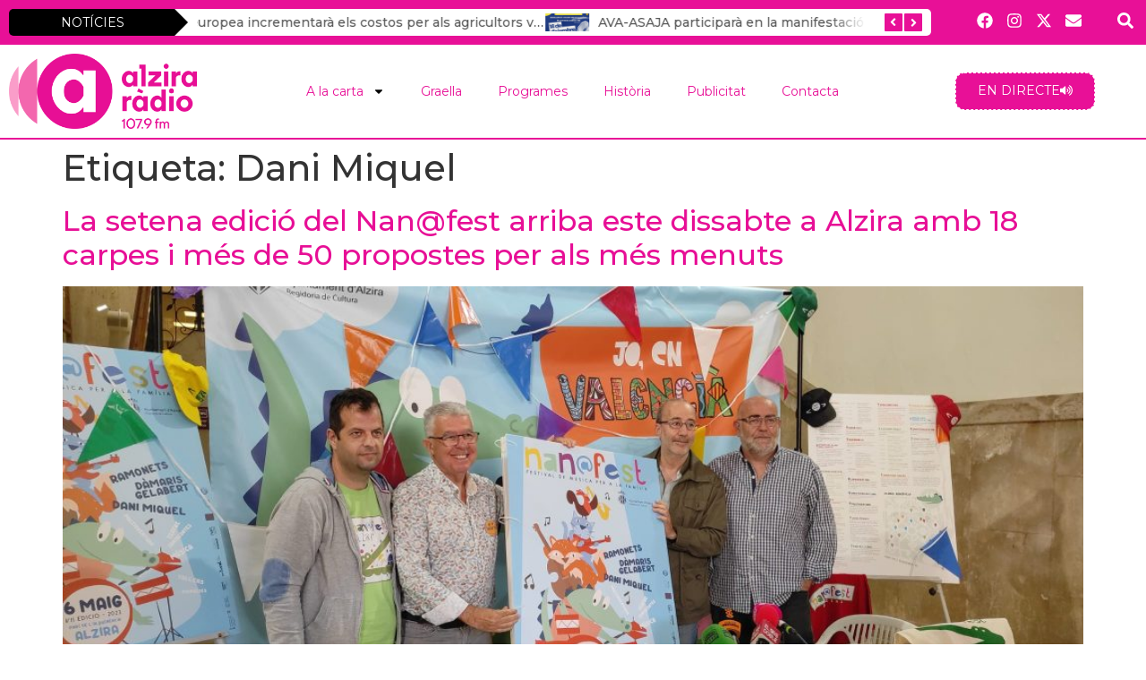

--- FILE ---
content_type: text/html; charset=UTF-8
request_url: https://alziraradio.com/tag/dani-miquel/
body_size: 111436
content:
<!doctype html>
<html lang="ca">
<head>
	<meta charset="UTF-8">
	<meta name="viewport" content="width=device-width, initial-scale=1">
	<link rel="profile" href="https://gmpg.org/xfn/11">
	<title>Dani Miquel &#8211; Alzira Ràdio 107.9 fm</title>
<meta name='robots' content='max-image-preview:large' />
	<style>img:is([sizes="auto" i], [sizes^="auto," i]) { contain-intrinsic-size: 3000px 1500px }</style>
	<link rel="alternate" type="application/rss+xml" title="Alzira Ràdio 107.9 fm &raquo; Canal d&#039;informació" href="https://alziraradio.com/feed/" />
<link rel="alternate" type="application/rss+xml" title="Alzira Ràdio 107.9 fm &raquo; Canal dels comentaris" href="https://alziraradio.com/comments/feed/" />
<link rel="alternate" type="application/rss+xml" title="Alzira Ràdio 107.9 fm &raquo; Dani Miquel Canal de les etiquetes" href="https://alziraradio.com/tag/dani-miquel/feed/" />
<script>
window._wpemojiSettings = {"baseUrl":"https:\/\/s.w.org\/images\/core\/emoji\/15.0.3\/72x72\/","ext":".png","svgUrl":"https:\/\/s.w.org\/images\/core\/emoji\/15.0.3\/svg\/","svgExt":".svg","source":{"concatemoji":"https:\/\/alziraradio.com\/wp-includes\/js\/wp-emoji-release.min.js?ver=6.7.2"}};
/*! This file is auto-generated */
!function(i,n){var o,s,e;function c(e){try{var t={supportTests:e,timestamp:(new Date).valueOf()};sessionStorage.setItem(o,JSON.stringify(t))}catch(e){}}function p(e,t,n){e.clearRect(0,0,e.canvas.width,e.canvas.height),e.fillText(t,0,0);var t=new Uint32Array(e.getImageData(0,0,e.canvas.width,e.canvas.height).data),r=(e.clearRect(0,0,e.canvas.width,e.canvas.height),e.fillText(n,0,0),new Uint32Array(e.getImageData(0,0,e.canvas.width,e.canvas.height).data));return t.every(function(e,t){return e===r[t]})}function u(e,t,n){switch(t){case"flag":return n(e,"\ud83c\udff3\ufe0f\u200d\u26a7\ufe0f","\ud83c\udff3\ufe0f\u200b\u26a7\ufe0f")?!1:!n(e,"\ud83c\uddfa\ud83c\uddf3","\ud83c\uddfa\u200b\ud83c\uddf3")&&!n(e,"\ud83c\udff4\udb40\udc67\udb40\udc62\udb40\udc65\udb40\udc6e\udb40\udc67\udb40\udc7f","\ud83c\udff4\u200b\udb40\udc67\u200b\udb40\udc62\u200b\udb40\udc65\u200b\udb40\udc6e\u200b\udb40\udc67\u200b\udb40\udc7f");case"emoji":return!n(e,"\ud83d\udc26\u200d\u2b1b","\ud83d\udc26\u200b\u2b1b")}return!1}function f(e,t,n){var r="undefined"!=typeof WorkerGlobalScope&&self instanceof WorkerGlobalScope?new OffscreenCanvas(300,150):i.createElement("canvas"),a=r.getContext("2d",{willReadFrequently:!0}),o=(a.textBaseline="top",a.font="600 32px Arial",{});return e.forEach(function(e){o[e]=t(a,e,n)}),o}function t(e){var t=i.createElement("script");t.src=e,t.defer=!0,i.head.appendChild(t)}"undefined"!=typeof Promise&&(o="wpEmojiSettingsSupports",s=["flag","emoji"],n.supports={everything:!0,everythingExceptFlag:!0},e=new Promise(function(e){i.addEventListener("DOMContentLoaded",e,{once:!0})}),new Promise(function(t){var n=function(){try{var e=JSON.parse(sessionStorage.getItem(o));if("object"==typeof e&&"number"==typeof e.timestamp&&(new Date).valueOf()<e.timestamp+604800&&"object"==typeof e.supportTests)return e.supportTests}catch(e){}return null}();if(!n){if("undefined"!=typeof Worker&&"undefined"!=typeof OffscreenCanvas&&"undefined"!=typeof URL&&URL.createObjectURL&&"undefined"!=typeof Blob)try{var e="postMessage("+f.toString()+"("+[JSON.stringify(s),u.toString(),p.toString()].join(",")+"));",r=new Blob([e],{type:"text/javascript"}),a=new Worker(URL.createObjectURL(r),{name:"wpTestEmojiSupports"});return void(a.onmessage=function(e){c(n=e.data),a.terminate(),t(n)})}catch(e){}c(n=f(s,u,p))}t(n)}).then(function(e){for(var t in e)n.supports[t]=e[t],n.supports.everything=n.supports.everything&&n.supports[t],"flag"!==t&&(n.supports.everythingExceptFlag=n.supports.everythingExceptFlag&&n.supports[t]);n.supports.everythingExceptFlag=n.supports.everythingExceptFlag&&!n.supports.flag,n.DOMReady=!1,n.readyCallback=function(){n.DOMReady=!0}}).then(function(){return e}).then(function(){var e;n.supports.everything||(n.readyCallback(),(e=n.source||{}).concatemoji?t(e.concatemoji):e.wpemoji&&e.twemoji&&(t(e.twemoji),t(e.wpemoji)))}))}((window,document),window._wpemojiSettings);
</script>
<link rel='stylesheet' id='anwp-pg-styles-css' href='https://alziraradio.com/wp-content/plugins/anwp-post-grid-for-elementor/public/css/styles.min.css?ver=1.3.3' media='all' />
<style id='wp-emoji-styles-inline-css'>

	img.wp-smiley, img.emoji {
		display: inline !important;
		border: none !important;
		box-shadow: none !important;
		height: 1em !important;
		width: 1em !important;
		margin: 0 0.07em !important;
		vertical-align: -0.1em !important;
		background: none !important;
		padding: 0 !important;
	}
</style>
<link rel='stylesheet' id='wp-block-library-css' href='https://alziraradio.com/wp-includes/css/dist/block-library/style.min.css?ver=6.7.2' media='all' />
<style id='global-styles-inline-css'>
:root{--wp--preset--aspect-ratio--square: 1;--wp--preset--aspect-ratio--4-3: 4/3;--wp--preset--aspect-ratio--3-4: 3/4;--wp--preset--aspect-ratio--3-2: 3/2;--wp--preset--aspect-ratio--2-3: 2/3;--wp--preset--aspect-ratio--16-9: 16/9;--wp--preset--aspect-ratio--9-16: 9/16;--wp--preset--color--black: #000000;--wp--preset--color--cyan-bluish-gray: #abb8c3;--wp--preset--color--white: #ffffff;--wp--preset--color--pale-pink: #f78da7;--wp--preset--color--vivid-red: #cf2e2e;--wp--preset--color--luminous-vivid-orange: #ff6900;--wp--preset--color--luminous-vivid-amber: #fcb900;--wp--preset--color--light-green-cyan: #7bdcb5;--wp--preset--color--vivid-green-cyan: #00d084;--wp--preset--color--pale-cyan-blue: #8ed1fc;--wp--preset--color--vivid-cyan-blue: #0693e3;--wp--preset--color--vivid-purple: #9b51e0;--wp--preset--gradient--vivid-cyan-blue-to-vivid-purple: linear-gradient(135deg,rgba(6,147,227,1) 0%,rgb(155,81,224) 100%);--wp--preset--gradient--light-green-cyan-to-vivid-green-cyan: linear-gradient(135deg,rgb(122,220,180) 0%,rgb(0,208,130) 100%);--wp--preset--gradient--luminous-vivid-amber-to-luminous-vivid-orange: linear-gradient(135deg,rgba(252,185,0,1) 0%,rgba(255,105,0,1) 100%);--wp--preset--gradient--luminous-vivid-orange-to-vivid-red: linear-gradient(135deg,rgba(255,105,0,1) 0%,rgb(207,46,46) 100%);--wp--preset--gradient--very-light-gray-to-cyan-bluish-gray: linear-gradient(135deg,rgb(238,238,238) 0%,rgb(169,184,195) 100%);--wp--preset--gradient--cool-to-warm-spectrum: linear-gradient(135deg,rgb(74,234,220) 0%,rgb(151,120,209) 20%,rgb(207,42,186) 40%,rgb(238,44,130) 60%,rgb(251,105,98) 80%,rgb(254,248,76) 100%);--wp--preset--gradient--blush-light-purple: linear-gradient(135deg,rgb(255,206,236) 0%,rgb(152,150,240) 100%);--wp--preset--gradient--blush-bordeaux: linear-gradient(135deg,rgb(254,205,165) 0%,rgb(254,45,45) 50%,rgb(107,0,62) 100%);--wp--preset--gradient--luminous-dusk: linear-gradient(135deg,rgb(255,203,112) 0%,rgb(199,81,192) 50%,rgb(65,88,208) 100%);--wp--preset--gradient--pale-ocean: linear-gradient(135deg,rgb(255,245,203) 0%,rgb(182,227,212) 50%,rgb(51,167,181) 100%);--wp--preset--gradient--electric-grass: linear-gradient(135deg,rgb(202,248,128) 0%,rgb(113,206,126) 100%);--wp--preset--gradient--midnight: linear-gradient(135deg,rgb(2,3,129) 0%,rgb(40,116,252) 100%);--wp--preset--font-size--small: 13px;--wp--preset--font-size--medium: 20px;--wp--preset--font-size--large: 36px;--wp--preset--font-size--x-large: 42px;--wp--preset--spacing--20: 0.44rem;--wp--preset--spacing--30: 0.67rem;--wp--preset--spacing--40: 1rem;--wp--preset--spacing--50: 1.5rem;--wp--preset--spacing--60: 2.25rem;--wp--preset--spacing--70: 3.38rem;--wp--preset--spacing--80: 5.06rem;--wp--preset--shadow--natural: 6px 6px 9px rgba(0, 0, 0, 0.2);--wp--preset--shadow--deep: 12px 12px 50px rgba(0, 0, 0, 0.4);--wp--preset--shadow--sharp: 6px 6px 0px rgba(0, 0, 0, 0.2);--wp--preset--shadow--outlined: 6px 6px 0px -3px rgba(255, 255, 255, 1), 6px 6px rgba(0, 0, 0, 1);--wp--preset--shadow--crisp: 6px 6px 0px rgba(0, 0, 0, 1);}:root { --wp--style--global--content-size: 800px;--wp--style--global--wide-size: 1200px; }:where(body) { margin: 0; }.wp-site-blocks > .alignleft { float: left; margin-right: 2em; }.wp-site-blocks > .alignright { float: right; margin-left: 2em; }.wp-site-blocks > .aligncenter { justify-content: center; margin-left: auto; margin-right: auto; }:where(.wp-site-blocks) > * { margin-block-start: 24px; margin-block-end: 0; }:where(.wp-site-blocks) > :first-child { margin-block-start: 0; }:where(.wp-site-blocks) > :last-child { margin-block-end: 0; }:root { --wp--style--block-gap: 24px; }:root :where(.is-layout-flow) > :first-child{margin-block-start: 0;}:root :where(.is-layout-flow) > :last-child{margin-block-end: 0;}:root :where(.is-layout-flow) > *{margin-block-start: 24px;margin-block-end: 0;}:root :where(.is-layout-constrained) > :first-child{margin-block-start: 0;}:root :where(.is-layout-constrained) > :last-child{margin-block-end: 0;}:root :where(.is-layout-constrained) > *{margin-block-start: 24px;margin-block-end: 0;}:root :where(.is-layout-flex){gap: 24px;}:root :where(.is-layout-grid){gap: 24px;}.is-layout-flow > .alignleft{float: left;margin-inline-start: 0;margin-inline-end: 2em;}.is-layout-flow > .alignright{float: right;margin-inline-start: 2em;margin-inline-end: 0;}.is-layout-flow > .aligncenter{margin-left: auto !important;margin-right: auto !important;}.is-layout-constrained > .alignleft{float: left;margin-inline-start: 0;margin-inline-end: 2em;}.is-layout-constrained > .alignright{float: right;margin-inline-start: 2em;margin-inline-end: 0;}.is-layout-constrained > .aligncenter{margin-left: auto !important;margin-right: auto !important;}.is-layout-constrained > :where(:not(.alignleft):not(.alignright):not(.alignfull)){max-width: var(--wp--style--global--content-size);margin-left: auto !important;margin-right: auto !important;}.is-layout-constrained > .alignwide{max-width: var(--wp--style--global--wide-size);}body .is-layout-flex{display: flex;}.is-layout-flex{flex-wrap: wrap;align-items: center;}.is-layout-flex > :is(*, div){margin: 0;}body .is-layout-grid{display: grid;}.is-layout-grid > :is(*, div){margin: 0;}body{padding-top: 0px;padding-right: 0px;padding-bottom: 0px;padding-left: 0px;}a:where(:not(.wp-element-button)){text-decoration: underline;}:root :where(.wp-element-button, .wp-block-button__link){background-color: #32373c;border-width: 0;color: #fff;font-family: inherit;font-size: inherit;line-height: inherit;padding: calc(0.667em + 2px) calc(1.333em + 2px);text-decoration: none;}.has-black-color{color: var(--wp--preset--color--black) !important;}.has-cyan-bluish-gray-color{color: var(--wp--preset--color--cyan-bluish-gray) !important;}.has-white-color{color: var(--wp--preset--color--white) !important;}.has-pale-pink-color{color: var(--wp--preset--color--pale-pink) !important;}.has-vivid-red-color{color: var(--wp--preset--color--vivid-red) !important;}.has-luminous-vivid-orange-color{color: var(--wp--preset--color--luminous-vivid-orange) !important;}.has-luminous-vivid-amber-color{color: var(--wp--preset--color--luminous-vivid-amber) !important;}.has-light-green-cyan-color{color: var(--wp--preset--color--light-green-cyan) !important;}.has-vivid-green-cyan-color{color: var(--wp--preset--color--vivid-green-cyan) !important;}.has-pale-cyan-blue-color{color: var(--wp--preset--color--pale-cyan-blue) !important;}.has-vivid-cyan-blue-color{color: var(--wp--preset--color--vivid-cyan-blue) !important;}.has-vivid-purple-color{color: var(--wp--preset--color--vivid-purple) !important;}.has-black-background-color{background-color: var(--wp--preset--color--black) !important;}.has-cyan-bluish-gray-background-color{background-color: var(--wp--preset--color--cyan-bluish-gray) !important;}.has-white-background-color{background-color: var(--wp--preset--color--white) !important;}.has-pale-pink-background-color{background-color: var(--wp--preset--color--pale-pink) !important;}.has-vivid-red-background-color{background-color: var(--wp--preset--color--vivid-red) !important;}.has-luminous-vivid-orange-background-color{background-color: var(--wp--preset--color--luminous-vivid-orange) !important;}.has-luminous-vivid-amber-background-color{background-color: var(--wp--preset--color--luminous-vivid-amber) !important;}.has-light-green-cyan-background-color{background-color: var(--wp--preset--color--light-green-cyan) !important;}.has-vivid-green-cyan-background-color{background-color: var(--wp--preset--color--vivid-green-cyan) !important;}.has-pale-cyan-blue-background-color{background-color: var(--wp--preset--color--pale-cyan-blue) !important;}.has-vivid-cyan-blue-background-color{background-color: var(--wp--preset--color--vivid-cyan-blue) !important;}.has-vivid-purple-background-color{background-color: var(--wp--preset--color--vivid-purple) !important;}.has-black-border-color{border-color: var(--wp--preset--color--black) !important;}.has-cyan-bluish-gray-border-color{border-color: var(--wp--preset--color--cyan-bluish-gray) !important;}.has-white-border-color{border-color: var(--wp--preset--color--white) !important;}.has-pale-pink-border-color{border-color: var(--wp--preset--color--pale-pink) !important;}.has-vivid-red-border-color{border-color: var(--wp--preset--color--vivid-red) !important;}.has-luminous-vivid-orange-border-color{border-color: var(--wp--preset--color--luminous-vivid-orange) !important;}.has-luminous-vivid-amber-border-color{border-color: var(--wp--preset--color--luminous-vivid-amber) !important;}.has-light-green-cyan-border-color{border-color: var(--wp--preset--color--light-green-cyan) !important;}.has-vivid-green-cyan-border-color{border-color: var(--wp--preset--color--vivid-green-cyan) !important;}.has-pale-cyan-blue-border-color{border-color: var(--wp--preset--color--pale-cyan-blue) !important;}.has-vivid-cyan-blue-border-color{border-color: var(--wp--preset--color--vivid-cyan-blue) !important;}.has-vivid-purple-border-color{border-color: var(--wp--preset--color--vivid-purple) !important;}.has-vivid-cyan-blue-to-vivid-purple-gradient-background{background: var(--wp--preset--gradient--vivid-cyan-blue-to-vivid-purple) !important;}.has-light-green-cyan-to-vivid-green-cyan-gradient-background{background: var(--wp--preset--gradient--light-green-cyan-to-vivid-green-cyan) !important;}.has-luminous-vivid-amber-to-luminous-vivid-orange-gradient-background{background: var(--wp--preset--gradient--luminous-vivid-amber-to-luminous-vivid-orange) !important;}.has-luminous-vivid-orange-to-vivid-red-gradient-background{background: var(--wp--preset--gradient--luminous-vivid-orange-to-vivid-red) !important;}.has-very-light-gray-to-cyan-bluish-gray-gradient-background{background: var(--wp--preset--gradient--very-light-gray-to-cyan-bluish-gray) !important;}.has-cool-to-warm-spectrum-gradient-background{background: var(--wp--preset--gradient--cool-to-warm-spectrum) !important;}.has-blush-light-purple-gradient-background{background: var(--wp--preset--gradient--blush-light-purple) !important;}.has-blush-bordeaux-gradient-background{background: var(--wp--preset--gradient--blush-bordeaux) !important;}.has-luminous-dusk-gradient-background{background: var(--wp--preset--gradient--luminous-dusk) !important;}.has-pale-ocean-gradient-background{background: var(--wp--preset--gradient--pale-ocean) !important;}.has-electric-grass-gradient-background{background: var(--wp--preset--gradient--electric-grass) !important;}.has-midnight-gradient-background{background: var(--wp--preset--gradient--midnight) !important;}.has-small-font-size{font-size: var(--wp--preset--font-size--small) !important;}.has-medium-font-size{font-size: var(--wp--preset--font-size--medium) !important;}.has-large-font-size{font-size: var(--wp--preset--font-size--large) !important;}.has-x-large-font-size{font-size: var(--wp--preset--font-size--x-large) !important;}
:root :where(.wp-block-pullquote){font-size: 1.5em;line-height: 1.6;}
</style>
<link rel='stylesheet' id='dashicons-css' href='https://alziraradio.com/wp-includes/css/dashicons.min.css?ver=6.7.2' media='all' />
<link rel='stylesheet' id='to-top-css' href='https://alziraradio.com/wp-content/plugins/to-top/public/css/to-top-public.css?ver=2.5.4' media='all' />
<link rel='stylesheet' id='hello-elementor-css' href='https://alziraradio.com/wp-content/themes/hello-elementor/style.min.css?ver=3.3.0' media='all' />
<link rel='stylesheet' id='hello-elementor-theme-style-css' href='https://alziraradio.com/wp-content/themes/hello-elementor/theme.min.css?ver=3.3.0' media='all' />
<link rel='stylesheet' id='hello-elementor-header-footer-css' href='https://alziraradio.com/wp-content/themes/hello-elementor/header-footer.min.css?ver=3.3.0' media='all' />
<link rel='stylesheet' id='elementor-frontend-css' href='https://alziraradio.com/wp-content/plugins/elementor/assets/css/frontend.min.css?ver=3.27.6' media='all' />
<link rel='stylesheet' id='elementor-post-6-css' href='https://alziraradio.com/wp-content/uploads/elementor/css/post-6.css?ver=1744238033' media='all' />
<link rel='stylesheet' id='widget-social-icons-css' href='https://alziraradio.com/wp-content/plugins/elementor/assets/css/widget-social-icons.min.css?ver=3.27.6' media='all' />
<link rel='stylesheet' id='e-apple-webkit-css' href='https://alziraradio.com/wp-content/plugins/elementor/assets/css/conditionals/apple-webkit.min.css?ver=3.27.6' media='all' />
<link rel='stylesheet' id='widget-image-css' href='https://alziraradio.com/wp-content/plugins/elementor/assets/css/widget-image.min.css?ver=3.27.6' media='all' />
<link rel='stylesheet' id='widget-nav-menu-css' href='https://alziraradio.com/wp-content/plugins/elementor-pro/assets/css/widget-nav-menu.min.css?ver=3.27.0' media='all' />
<link rel='stylesheet' id='e-animation-grow-css' href='https://alziraradio.com/wp-content/plugins/elementor/assets/lib/animations/styles/e-animation-grow.min.css?ver=3.27.6' media='all' />
<link rel='stylesheet' id='e-sticky-css' href='https://alziraradio.com/wp-content/plugins/elementor-pro/assets/css/modules/sticky.min.css?ver=3.27.0' media='all' />
<link rel='stylesheet' id='widget-text-editor-css' href='https://alziraradio.com/wp-content/plugins/elementor/assets/css/widget-text-editor.min.css?ver=3.27.6' media='all' />
<link rel='stylesheet' id='widget-heading-css' href='https://alziraradio.com/wp-content/plugins/elementor/assets/css/widget-heading.min.css?ver=3.27.6' media='all' />
<link rel='stylesheet' id='font-awesome-5-all-css' href='https://alziraradio.com/wp-content/plugins/elementor/assets/lib/font-awesome/css/all.min.css?ver=3.27.6' media='all' />
<link rel='stylesheet' id='font-awesome-4-shim-css' href='https://alziraradio.com/wp-content/plugins/elementor/assets/lib/font-awesome/css/v4-shims.min.css?ver=3.27.6' media='all' />
<link rel='stylesheet' id='elementor-post-75-css' href='https://alziraradio.com/wp-content/uploads/elementor/css/post-75.css?ver=1744238034' media='all' />
<link rel='stylesheet' id='elementor-post-79-css' href='https://alziraradio.com/wp-content/uploads/elementor/css/post-79.css?ver=1744238034' media='all' />
<link rel='stylesheet' id='wpr-text-animations-css-css' href='https://alziraradio.com/wp-content/plugins/royal-elementor-addons/assets/css/lib/animations/text-animations.min.css?ver=1.7.1010' media='all' />
<link rel='stylesheet' id='wpr-addons-css-css' href='https://alziraradio.com/wp-content/plugins/royal-elementor-addons/assets/css/frontend.min.css?ver=1.7.1010' media='all' />
<link rel='stylesheet' id='google-fonts-1-css' href='https://fonts.googleapis.com/css?family=Roboto%3A100%2C100italic%2C200%2C200italic%2C300%2C300italic%2C400%2C400italic%2C500%2C500italic%2C600%2C600italic%2C700%2C700italic%2C800%2C800italic%2C900%2C900italic%7CRoboto+Slab%3A100%2C100italic%2C200%2C200italic%2C300%2C300italic%2C400%2C400italic%2C500%2C500italic%2C600%2C600italic%2C700%2C700italic%2C800%2C800italic%2C900%2C900italic%7CMontserrat%3A100%2C100italic%2C200%2C200italic%2C300%2C300italic%2C400%2C400italic%2C500%2C500italic%2C600%2C600italic%2C700%2C700italic%2C800%2C800italic%2C900%2C900italic&#038;display=swap&#038;ver=6.7.2' media='all' />
<link rel="preconnect" href="https://fonts.gstatic.com/" crossorigin><script data-cfasync="false" src="https://alziraradio.com/wp-includes/js/jquery/jquery.min.js?ver=3.7.1" id="jquery-core-js"></script>
<script data-cfasync="false" src="https://alziraradio.com/wp-includes/js/jquery/jquery-migrate.min.js?ver=3.4.1" id="jquery-migrate-js"></script>
<script id="to-top-js-extra">
var to_top_options = {"scroll_offset":"100","icon_opacity":"80","style":"icon","icon_type":"dashicons-arrow-up-alt2","icon_color":"#ffffff","icon_bg_color":"#e81097","icon_size":"32","border_radius":"5","image":"https:\/\/alziraradio.com\/wp-content\/plugins\/to-top\/admin\/images\/default.png","image_width":"65","image_alt":"","location":"bottom-right","margin_x":"20","margin_y":"20","show_on_admin":"0","enable_autohide":"0","autohide_time":"2","enable_hide_small_device":"0","small_device_max_width":"640","reset":"0"};
</script>
<script async src="https://alziraradio.com/wp-content/plugins/to-top/public/js/to-top-public.js?ver=2.5.4" id="to-top-js"></script>
<script src="https://alziraradio.com/wp-content/plugins/elementor/assets/lib/font-awesome/js/v4-shims.min.js?ver=3.27.6" id="font-awesome-4-shim-js"></script>
<link rel="https://api.w.org/" href="https://alziraradio.com/wp-json/" /><link rel="alternate" title="JSON" type="application/json" href="https://alziraradio.com/wp-json/wp/v2/tags/3171" /><link rel="EditURI" type="application/rsd+xml" title="RSD" href="https://alziraradio.com/xmlrpc.php?rsd" />
<meta name="generator" content="WordPress 6.7.2" />
<!-- Analytics by WP Statistics - https://wp-statistics.com -->
<meta name="generator" content="Elementor 3.27.6; features: e_font_icon_svg, additional_custom_breakpoints, e_element_cache; settings: css_print_method-external, google_font-enabled, font_display-swap">
			<style>
				.e-con.e-parent:nth-of-type(n+4):not(.e-lazyloaded):not(.e-no-lazyload),
				.e-con.e-parent:nth-of-type(n+4):not(.e-lazyloaded):not(.e-no-lazyload) * {
					background-image: none !important;
				}
				@media screen and (max-height: 1024px) {
					.e-con.e-parent:nth-of-type(n+3):not(.e-lazyloaded):not(.e-no-lazyload),
					.e-con.e-parent:nth-of-type(n+3):not(.e-lazyloaded):not(.e-no-lazyload) * {
						background-image: none !important;
					}
				}
				@media screen and (max-height: 640px) {
					.e-con.e-parent:nth-of-type(n+2):not(.e-lazyloaded):not(.e-no-lazyload),
					.e-con.e-parent:nth-of-type(n+2):not(.e-lazyloaded):not(.e-no-lazyload) * {
						background-image: none !important;
					}
				}
			</style>
			<link rel="icon" href="https://alziraradio.com/wp-content/uploads/2025/01/cropped-alziraradio-32x32.png" sizes="32x32" />
<link rel="icon" href="https://alziraradio.com/wp-content/uploads/2025/01/cropped-alziraradio-192x192.png" sizes="192x192" />
<link rel="apple-touch-icon" href="https://alziraradio.com/wp-content/uploads/2025/01/cropped-alziraradio-180x180.png" />
<meta name="msapplication-TileImage" content="https://alziraradio.com/wp-content/uploads/2025/01/cropped-alziraradio-270x270.png" />
		<style id="wp-custom-css">
			.anwp-page-item .anwp-page-link--active {
    z-index: 3;
    color: #fff !important;
    background-color: #000000;
    border-color: #ffffff;
}		</style>
		<!-- To Top Custom CSS --><style type='text/css'>#to_top_scrollup {background-color: #e81097;opacity: 0.8;}</style><style id="wpr_lightbox_styles">
				.lg-backdrop {
					background-color: rgba(0,0,0,0.6) !important;
				}
				.lg-toolbar,
				.lg-dropdown {
					background-color: rgba(0,0,0,0.8) !important;
				}
				.lg-dropdown:after {
					border-bottom-color: rgba(0,0,0,0.8) !important;
				}
				.lg-sub-html {
					background-color: rgba(0,0,0,0.8) !important;
				}
				.lg-thumb-outer,
				.lg-progress-bar {
					background-color: #444444 !important;
				}
				.lg-progress {
					background-color: #a90707 !important;
				}
				.lg-icon {
					color: #efefef !important;
					font-size: 20px !important;
				}
				.lg-icon.lg-toogle-thumb {
					font-size: 24px !important;
				}
				.lg-icon:hover,
				.lg-dropdown-text:hover {
					color: #ffffff !important;
				}
				.lg-sub-html,
				.lg-dropdown-text {
					color: #efefef !important;
					font-size: 14px !important;
				}
				#lg-counter {
					color: #efefef !important;
					font-size: 14px !important;
				}
				.lg-prev,
				.lg-next {
					font-size: 35px !important;
				}

				/* Defaults */
				.lg-icon {
				background-color: transparent !important;
				}

				#lg-counter {
				opacity: 0.9;
				}

				.lg-thumb-outer {
				padding: 0 10px;
				}

				.lg-thumb-item {
				border-radius: 0 !important;
				border: none !important;
				opacity: 0.5;
				}

				.lg-thumb-item.active {
					opacity: 1;
				}
	         </style></head>
<body class="archive tag tag-dani-miquel tag-3171 wp-embed-responsive theme--hello-elementor theme-default elementor-default elementor-kit-6">


<a class="skip-link screen-reader-text" href="#content">Vés al contingut</a>

		<div data-elementor-type="header" data-elementor-id="75" class="elementor elementor-75 elementor-location-header" data-elementor-post-type="elementor_library">
					<section class="elementor-section elementor-top-section elementor-element elementor-element-6f74741 elementor-section-height-min-height elementor-section-boxed elementor-section-height-default elementor-section-items-middle wpr-particle-no wpr-jarallax-no wpr-parallax-no wpr-sticky-section-no" data-id="6f74741" data-element_type="section" data-settings="{&quot;background_background&quot;:&quot;classic&quot;}">
						<div class="elementor-container elementor-column-gap-default">
					<div class="elementor-column elementor-col-50 elementor-top-column elementor-element elementor-element-f1959a9 elementor-hidden-mobile" data-id="f1959a9" data-element_type="column">
			<div class="elementor-widget-wrap elementor-element-populated">
						<div class="elementor-element elementor-element-7deb51b wpr-ticker-heading-icon-position-left wpr-ticker-heading-triangle-middle wpr-ticker-slider-columns-1 wpr-ticker-slider-columns--tablet1 wpr-ticker-heading-position-left wpr-ticker-slider-columns--mobile1 wpr-ticker-slides-to-scroll-1 wpr-ticker-arrow-style-horizontal wpr-ticker-arrow-position-right wpr-ticker-effect-hr-slide wpr-ticker-gradient-type-right elementor-widget elementor-widget-wpr-content-ticker" data-id="7deb51b" data-element_type="widget" data-settings="{&quot;slider_amount&quot;:1,&quot;slider_amount_tablet&quot;:1,&quot;slider_amount_mobile&quot;:1,&quot;slides_to_scroll&quot;:1,&quot;slider_autoplay&quot;:&quot;yes&quot;,&quot;slider_autoplay_duration&quot;:3,&quot;slider_loop&quot;:&quot;yes&quot;}" data-widget_type="wpr-content-ticker.default">
				<div class="elementor-widget-container">
					
		<!-- Content Ticker Slider -->
		<div class="wpr-content-ticker">

			
		<div class="wpr-ticker-heading">
			<span class="wpr-ticker-heading-text">NOTÍCIES</span>
			<span class="wpr-ticker-heading-icon">
					
											</span>
		</div>

		
			<div class="wpr-content-ticker-inner">
				
				
		<div class="wpr-ticker-slider wpr-ticker-gradient" dir="ltr" data-slick="{&quot;rtl&quot;:false,&quot;infinite&quot;:true,&quot;speed&quot;:1000,&quot;autoplay&quot;:true,&quot;autoplaySpeed&quot;:3000,&quot;pauseOnHover&quot;:&quot;&quot;,&quot;arrows&quot;:true,&quot;prevArrow&quot;:&quot;&lt;div class=\&quot;wpr-ticker-prev-arrow wpr-ticker-arrow\&quot;&gt;&lt;i class=\&quot;fas fa-angle-left\&quot;&gt;&lt;\/i&gt;&lt;\/div&gt;&quot;,&quot;nextArrow&quot;:&quot;&lt;div class=\&quot;wpr-ticker-next-arrow wpr-ticker-arrow\&quot;&gt;&lt;i class=\&quot;fas fa-angle-left\&quot;&gt;&lt;\/i&gt;&lt;\/div&gt;&quot;}" data-slide-effect="hr-slide">	
			
			<div class="wpr-ticker-item">

				
									<div class="wpr-ticker-image">
						
						<a  href="https://alziraradio.com/la-unio-denuncia-que-una-nova-decisio-europea-incrementara-els-costos-per-als-agricultors-valencians/"><img src="https://alziraradio.com/wp-content/uploads/2025/12/la-unio.jpg" alt="La Unió denuncia que una nova decisió europea incrementarà els costos per als agricultors valencians"></a>
					</div>
				
				<h3 class="wpr-ticker-title">
					<div class="wpr-ticker-title-inner">
					<a href="https://alziraradio.com/la-unio-denuncia-que-una-nova-decisio-europea-incrementara-els-costos-per-als-agricultors-valencians/">La Unió denuncia que una nova decisió europea incrementarà els costos per als agricultors valencians</a>					</div>
				</h3>

			</div>

		
			<div class="wpr-ticker-item">

				
									<div class="wpr-ticker-image">
						
						<a  href="https://alziraradio.com/ava-asaja-participara-en-la-manifestacio-europea-del-proxim-dimecres-per-denunciar-les-politiques-agraries-de-la-ue/"><img src="https://alziraradio.com/wp-content/uploads/2025/12/thumbnail_protesta_bruselas_asaja.jpg" alt="AVA-ASAJA participarà en la manifestació Europea del pròxim dimecres per denunciar les polítiques agràries de la UE"></a>
					</div>
				
				<h3 class="wpr-ticker-title">
					<div class="wpr-ticker-title-inner">
					<a href="https://alziraradio.com/ava-asaja-participara-en-la-manifestacio-europea-del-proxim-dimecres-per-denunciar-les-politiques-agraries-de-la-ue/">AVA-ASAJA participarà en la manifestació Europea del pròxim dimecres per denunciar les polítiques agràries de la UE</a>					</div>
				</h3>

			</div>

		
			<div class="wpr-ticker-item">

				
									<div class="wpr-ticker-image">
						
						<a  href="https://alziraradio.com/el-llavador-de-lalquerieta-acull-lexposicio-la-plenarem-de-flors-un-recorregut-per-la-memoria-de-les-fosses-comunes-valencianes/"><img src="https://alziraradio.com/wp-content/uploads/2025/12/EXPOSICIO-LLAVADOR.jpg" alt="El Llavador de l&#8217;Alquerieta acull l&#8217;exposició &#8220;La Plenarem de flors&#8221;, un recorregut per la memòria de les fosses comunes valencianes"></a>
					</div>
				
				<h3 class="wpr-ticker-title">
					<div class="wpr-ticker-title-inner">
					<a href="https://alziraradio.com/el-llavador-de-lalquerieta-acull-lexposicio-la-plenarem-de-flors-un-recorregut-per-la-memoria-de-les-fosses-comunes-valencianes/">El Llavador de l&#8217;Alquerieta acull l&#8217;exposició &#8220;La Plenarem de flors&#8221;, un recorregut per la memòria de les fosses comunes valencianes</a>					</div>
				</h3>

			</div>

		
			<div class="wpr-ticker-item">

				
									<div class="wpr-ticker-image">
						
						<a  href="https://alziraradio.com/el-centre-de-salut-alzira-ii-acull-este-divendres-una-nova-jornada-de-donacio-de-sang/"><img src="https://alziraradio.com/wp-content/uploads/2025/07/donacio-sangC-4.jpg" alt="El Centre de Salut Alzira II acull este divendres una nova jornada de donació de sang"></a>
					</div>
				
				<h3 class="wpr-ticker-title">
					<div class="wpr-ticker-title-inner">
					<a href="https://alziraradio.com/el-centre-de-salut-alzira-ii-acull-este-divendres-una-nova-jornada-de-donacio-de-sang/">El Centre de Salut Alzira II acull este divendres una nova jornada de donació de sang</a>					</div>
				</h3>

			</div>

		
			<div class="wpr-ticker-item">

				
									<div class="wpr-ticker-image">
						
						<a  href="https://alziraradio.com/agenda-mercat-solidari-de-nadal-i-curs-per-a-gestionar-les-colonies-felines/"><img src="https://alziraradio.com/wp-content/uploads/2025/12/AGENDA-CULTURAL-1702-1.png" alt="AGENDA: mercat solidari de Nadal i curs per a gestionar les colònies felines"></a>
					</div>
				
				<h3 class="wpr-ticker-title">
					<div class="wpr-ticker-title-inner">
					<a href="https://alziraradio.com/agenda-mercat-solidari-de-nadal-i-curs-per-a-gestionar-les-colonies-felines/">AGENDA: mercat solidari de Nadal i curs per a gestionar les colònies felines</a>					</div>
				</h3>

			</div>

		
			<div class="wpr-ticker-item">

				
									<div class="wpr-ticker-image">
						
						<a  href="https://alziraradio.com/agenda-cultural-jaume-i-club-cinema-alzira-i-concert-de-jazz/"><img src="https://alziraradio.com/wp-content/uploads/2025/12/AGENDA-CULTURAL-1702-1-1.png" alt="AGENDA CULTURAL: Jaume I, Club Cinema Alzira i concert de jazz"></a>
					</div>
				
				<h3 class="wpr-ticker-title">
					<div class="wpr-ticker-title-inner">
					<a href="https://alziraradio.com/agenda-cultural-jaume-i-club-cinema-alzira-i-concert-de-jazz/">AGENDA CULTURAL: Jaume I, Club Cinema Alzira i concert de jazz</a>					</div>
				</h3>

			</div>

		
			<div class="wpr-ticker-item">

				
									<div class="wpr-ticker-image">
						
						<a  href="https://alziraradio.com/un-centenar-de-persones-es-concentren-a-alzira-per-denunciar-la-situacio-que-travessen-els-collegis-publics/"><img src="https://alziraradio.com/wp-content/uploads/2025/12/manifestacio-docents.jpg" alt="Un centenar de persones es concentren a Alzira per denunciar la situació que travessen els col·legis públics"></a>
					</div>
				
				<h3 class="wpr-ticker-title">
					<div class="wpr-ticker-title-inner">
					<a href="https://alziraradio.com/un-centenar-de-persones-es-concentren-a-alzira-per-denunciar-la-situacio-que-travessen-els-collegis-publics/">Un centenar de persones es concentren a Alzira per denunciar la situació que travessen els col·legis públics</a>					</div>
				</h3>

			</div>

		
			<div class="wpr-ticker-item">

				
									<div class="wpr-ticker-image">
						
						<a  href="https://alziraradio.com/apagat-lincendi-que-va-cremar-una-nau-industrial-este-dimecres/"><img src="https://alziraradio.com/wp-content/uploads/2025/12/CONSORCI-INCENDI.jpg" alt="Apagat l&#8217;incendi que va cremar una nau industrial este dimecres"></a>
					</div>
				
				<h3 class="wpr-ticker-title">
					<div class="wpr-ticker-title-inner">
					<a href="https://alziraradio.com/apagat-lincendi-que-va-cremar-una-nau-industrial-este-dimecres/">Apagat l&#8217;incendi que va cremar una nau industrial este dimecres</a>					</div>
				</h3>

			</div>

		
			<div class="wpr-ticker-item">

				
									<div class="wpr-ticker-image">
						
						<a  href="https://alziraradio.com/grefusa-impulsa-una-iniciativa-perque-part-del-seu-personal-i-les-seues-families-participen-en-activitats-de-conservacio-al-voltant-del-paratge-de-la-casella/"><img src="https://alziraradio.com/wp-content/uploads/2025/12/GREFUBOSQUE-scaled.jpg" alt="Grefusa impulsa una iniciativa perquè part del seu personal i les seues famílies participen en activitats de conservació al voltant del paratge de la Casella"></a>
					</div>
				
				<h3 class="wpr-ticker-title">
					<div class="wpr-ticker-title-inner">
					<a href="https://alziraradio.com/grefusa-impulsa-una-iniciativa-perque-part-del-seu-personal-i-les-seues-families-participen-en-activitats-de-conservacio-al-voltant-del-paratge-de-la-casella/">Grefusa impulsa una iniciativa perquè part del seu personal i les seues famílies participen en activitats de conservació al voltant del paratge de la Casella</a>					</div>
				</h3>

			</div>

		
			<div class="wpr-ticker-item">

				
									<div class="wpr-ticker-image">
						
						<a  href="https://alziraradio.com/lajuntament-de-la-barraca-acull-esta-vesprada-una-reunio-informativa-per-informar-sobre-les-gestions-del-consistori-i-valorar-limpacte-ambiental-de-les-obres-de-la-zona/"><img src="https://alziraradio.com/wp-content/uploads/2025/12/reunio-informativa-la-barraca.jpg" alt="L&#8217;Ajuntament de la Barraca acull esta vesprada una reunió informativa per informar sobre les gestions del consistori i valorar l&#8217;impacte ambiental de les obres de la zona"></a>
					</div>
				
				<h3 class="wpr-ticker-title">
					<div class="wpr-ticker-title-inner">
					<a href="https://alziraradio.com/lajuntament-de-la-barraca-acull-esta-vesprada-una-reunio-informativa-per-informar-sobre-les-gestions-del-consistori-i-valorar-limpacte-ambiental-de-les-obres-de-la-zona/">L&#8217;Ajuntament de la Barraca acull esta vesprada una reunió informativa per informar sobre les gestions del consistori i valorar l&#8217;impacte ambiental de les obres de la zona</a>					</div>
				</h3>

			</div>

		
			<div class="wpr-ticker-item">

				
									<div class="wpr-ticker-image">
						
						<a  href="https://alziraradio.com/adispac-organitza-una-taula-rodona-sobre-la-llei-dautonomia-personal-en-el-marc-dels-actes-de-commemoracio-del-50e-aniversari-del-centre-ocupacional/"><img src="https://alziraradio.com/wp-content/uploads/2024/03/adispac-logo.jpg" alt="ADISPAC organitza una taula rodona sobre la Llei d’Autonomia Personal en el marc dels actes de commemoració del 50è aniversari del centre ocupacional"></a>
					</div>
				
				<h3 class="wpr-ticker-title">
					<div class="wpr-ticker-title-inner">
					<a href="https://alziraradio.com/adispac-organitza-una-taula-rodona-sobre-la-llei-dautonomia-personal-en-el-marc-dels-actes-de-commemoracio-del-50e-aniversari-del-centre-ocupacional/">ADISPAC organitza una taula rodona sobre la Llei d’Autonomia Personal en el marc dels actes de commemoració del 50è aniversari del centre ocupacional</a>					</div>
				</h3>

			</div>

		
			<div class="wpr-ticker-item">

				
									<div class="wpr-ticker-image">
						
						<a  href="https://alziraradio.com/la-plataforma-social-taula-per-la-convivencia-dalzira-celebra-este-dissabte-una-nova-edicio-de-la-gimcana-pels-drets-de-la-infancia/"><img src="https://alziraradio.com/wp-content/uploads/2025/12/taula-per-la-convivencia.png" alt="La plataforma social Taula per la Convivència d’Alzira celebra este dissabte una nova edició de la gimcana pels drets de la infància"></a>
					</div>
				
				<h3 class="wpr-ticker-title">
					<div class="wpr-ticker-title-inner">
					<a href="https://alziraradio.com/la-plataforma-social-taula-per-la-convivencia-dalzira-celebra-este-dissabte-una-nova-edicio-de-la-gimcana-pels-drets-de-la-infancia/">La plataforma social Taula per la Convivència d’Alzira celebra este dissabte una nova edició de la gimcana pels drets de la infància</a>					</div>
				</h3>

			</div>

		
			<div class="wpr-ticker-item">

				
									<div class="wpr-ticker-image">
						
						<a  href="https://alziraradio.com/nova-medalla-per-al-cpv-alzira-18a-de-la-temporada-i-115-de-la-seua-historia/"><img src="https://alziraradio.com/wp-content/uploads/2025/12/2025-12-06-Bronze-One-wall.jpg" alt="Nova medalla per al CPV Alzira, 18a de la temporada i 115 de la seua història"></a>
					</div>
				
				<h3 class="wpr-ticker-title">
					<div class="wpr-ticker-title-inner">
					<a href="https://alziraradio.com/nova-medalla-per-al-cpv-alzira-18a-de-la-temporada-i-115-de-la-seua-historia/">Nova medalla per al CPV Alzira, 18a de la temporada i 115 de la seua història</a>					</div>
				</h3>

			</div>

		
			<div class="wpr-ticker-item">

				
									<div class="wpr-ticker-image">
						
						<a  href="https://alziraradio.com/el-family-cash-cau-eliminat-en-copa-del-rei/"><img src="https://alziraradio.com/wp-content/uploads/2025/12/2025-12-09-Rubi-en-Valdepenas.jpg" alt="El Family Cash cau eliminat en Copa del Rei"></a>
					</div>
				
				<h3 class="wpr-ticker-title">
					<div class="wpr-ticker-title-inner">
					<a href="https://alziraradio.com/el-family-cash-cau-eliminat-en-copa-del-rei/">El Family Cash cau eliminat en Copa del Rei</a>					</div>
				</h3>

			</div>

		
			<div class="wpr-ticker-item">

				
									<div class="wpr-ticker-image">
						
						<a  href="https://alziraradio.com/la-coral-polifonica-la-fumiga-linvestigador-eduardo-part-lempresari-ernesto-ferrandis-rebran-enguany-la-insignia-dor-de-la-ciutat/"><img src="https://alziraradio.com/wp-content/uploads/2025/12/thumbnail_Bust-Jaume-I.jpg" alt="La Coral Polifònica, La Fúmiga, l’investigador Eduardo Part, l’empresari Ernesto Ferrandis rebran enguany la insígnia d’or de la ciutat"></a>
					</div>
				
				<h3 class="wpr-ticker-title">
					<div class="wpr-ticker-title-inner">
					<a href="https://alziraradio.com/la-coral-polifonica-la-fumiga-linvestigador-eduardo-part-lempresari-ernesto-ferrandis-rebran-enguany-la-insignia-dor-de-la-ciutat/">La Coral Polifònica, La Fúmiga, l’investigador Eduardo Part, l’empresari Ernesto Ferrandis rebran enguany la insígnia d’or de la ciutat</a>					</div>
				</h3>

			</div>

		
			<div class="wpr-ticker-item">

				
									<div class="wpr-ticker-image">
						
						<a  href="https://alziraradio.com/la-unio-demana-a-la-conselleria-dagricultura-un-pla-dajudes-per-a-fomentar-el-relleu-generacional-en-el-camp-valencia/"><img src="https://alziraradio.com/wp-content/uploads/2025/12/Joves-al-camp-valencia-1.jpg" alt="La Unió demana a la Conselleria d&#8217;Agricultura un pla d&#8217;ajudes per a fomentar el relleu generacional en el camp valencià"></a>
					</div>
				
				<h3 class="wpr-ticker-title">
					<div class="wpr-ticker-title-inner">
					<a href="https://alziraradio.com/la-unio-demana-a-la-conselleria-dagricultura-un-pla-dajudes-per-a-fomentar-el-relleu-generacional-en-el-camp-valencia/">La Unió demana a la Conselleria d&#8217;Agricultura un pla d&#8217;ajudes per a fomentar el relleu generacional en el camp valencià</a>					</div>
				</h3>

			</div>

		
			<div class="wpr-ticker-item">

				
									<div class="wpr-ticker-image">
						
						<a  href="https://alziraradio.com/es-tripliquen-en-un-any-les-infraccions-de-persones-amb-patinet-a-alzira/"><img src="https://alziraradio.com/wp-content/uploads/2025/12/patinet.jpg" alt="Es tripliquen en un any les infraccions de persones amb patinet a Alzira"></a>
					</div>
				
				<h3 class="wpr-ticker-title">
					<div class="wpr-ticker-title-inner">
					<a href="https://alziraradio.com/es-tripliquen-en-un-any-les-infraccions-de-persones-amb-patinet-a-alzira/">Es tripliquen en un any les infraccions de persones amb patinet a Alzira</a>					</div>
				</h3>

			</div>

		
			<div class="wpr-ticker-item">

				
									<div class="wpr-ticker-image">
						
						<a  href="https://alziraradio.com/la-policia-nacional-remarca-la-importancia-dadoptar-mesures-preventives-per-evitar-robatoris-durant-la-campanya-nadalenca/"><img src="https://alziraradio.com/wp-content/uploads/2019/02/policia-nacional.jpg" alt="La Policia Nacional remarca la importància d’adoptar mesures preventives per evitar robatoris durant la campanya Nadalenca"></a>
					</div>
				
				<h3 class="wpr-ticker-title">
					<div class="wpr-ticker-title-inner">
					<a href="https://alziraradio.com/la-policia-nacional-remarca-la-importancia-dadoptar-mesures-preventives-per-evitar-robatoris-durant-la-campanya-nadalenca/">La Policia Nacional remarca la importància d’adoptar mesures preventives per evitar robatoris durant la campanya Nadalenca</a>					</div>
				</h3>

			</div>

		
			<div class="wpr-ticker-item">

				
									<div class="wpr-ticker-image">
						
						<a  href="https://alziraradio.com/novaterra-subhasta-florencia-la-ponsetia-solidaria-firmada-per-la-fumiga-per-impulsar-oportunitats-laborals/"><img src="https://alziraradio.com/wp-content/uploads/2025/12/thumbnail_Artur-y-Jose-de-la-FUMIGA-firmando-la-maceta.jpg" alt="Novaterra subhasta “Florència”, la ponsètia solidària firmada per La Fúmiga per impulsar oportunitats laborals"></a>
					</div>
				
				<h3 class="wpr-ticker-title">
					<div class="wpr-ticker-title-inner">
					<a href="https://alziraradio.com/novaterra-subhasta-florencia-la-ponsetia-solidaria-firmada-per-la-fumiga-per-impulsar-oportunitats-laborals/">Novaterra subhasta “Florència”, la ponsètia solidària firmada per La Fúmiga per impulsar oportunitats laborals</a>					</div>
				</h3>

			</div>

		
			<div class="wpr-ticker-item">

				
									<div class="wpr-ticker-image">
						
						<a  href="https://alziraradio.com/la-unitat-digualtat-de-lajuntament-organitza-una-campanya-sobre-joguets-no-sexistes/"><img src="https://alziraradio.com/wp-content/uploads/2025/12/Cartell-Igualtat-Nadal.png" alt="La Unitat d’Igualtat de l’Ajuntament organitza una campanya sobre joguets no sexistes"></a>
					</div>
				
				<h3 class="wpr-ticker-title">
					<div class="wpr-ticker-title-inner">
					<a href="https://alziraradio.com/la-unitat-digualtat-de-lajuntament-organitza-una-campanya-sobre-joguets-no-sexistes/">La Unitat d’Igualtat de l’Ajuntament organitza una campanya sobre joguets no sexistes</a>					</div>
				</h3>

			</div>

				</div>

		<div class="wpr-ticker-slider-controls"></div>

						
			</div>

		</div>

						</div>
				</div>
					</div>
		</div>
				<div class="elementor-column elementor-col-50 elementor-top-column elementor-element elementor-element-3032e18" data-id="3032e18" data-element_type="column">
			<div class="elementor-widget-wrap elementor-element-populated">
						<div class="elementor-element elementor-element-0a84f0f e-grid-align-mobile-right elementor-widget__width-initial elementor-shape-rounded elementor-grid-0 e-grid-align-center elementor-widget elementor-widget-social-icons" data-id="0a84f0f" data-element_type="widget" data-widget_type="social-icons.default">
				<div class="elementor-widget-container">
							<div class="elementor-social-icons-wrapper elementor-grid">
							<span class="elementor-grid-item">
					<a class="elementor-icon elementor-social-icon elementor-social-icon-facebook elementor-repeater-item-4eaf18f" href="https://es-es.facebook.com/alziraradio" target="_blank">
						<span class="elementor-screen-only">Facebook</span>
						<svg class="e-font-icon-svg e-fab-facebook" viewBox="0 0 512 512" xmlns="http://www.w3.org/2000/svg"><path d="M504 256C504 119 393 8 256 8S8 119 8 256c0 123.78 90.69 226.38 209.25 245V327.69h-63V256h63v-54.64c0-62.15 37-96.48 93.67-96.48 27.14 0 55.52 4.84 55.52 4.84v61h-31.28c-30.8 0-40.41 19.12-40.41 38.73V256h68.78l-11 71.69h-57.78V501C413.31 482.38 504 379.78 504 256z"></path></svg>					</a>
				</span>
							<span class="elementor-grid-item">
					<a class="elementor-icon elementor-social-icon elementor-social-icon-instagram elementor-repeater-item-fe331e8" href="https://www.instagram.com/alziraradio/" target="_blank">
						<span class="elementor-screen-only">Instagram</span>
						<svg class="e-font-icon-svg e-fab-instagram" viewBox="0 0 448 512" xmlns="http://www.w3.org/2000/svg"><path d="M224.1 141c-63.6 0-114.9 51.3-114.9 114.9s51.3 114.9 114.9 114.9S339 319.5 339 255.9 287.7 141 224.1 141zm0 189.6c-41.1 0-74.7-33.5-74.7-74.7s33.5-74.7 74.7-74.7 74.7 33.5 74.7 74.7-33.6 74.7-74.7 74.7zm146.4-194.3c0 14.9-12 26.8-26.8 26.8-14.9 0-26.8-12-26.8-26.8s12-26.8 26.8-26.8 26.8 12 26.8 26.8zm76.1 27.2c-1.7-35.9-9.9-67.7-36.2-93.9-26.2-26.2-58-34.4-93.9-36.2-37-2.1-147.9-2.1-184.9 0-35.8 1.7-67.6 9.9-93.9 36.1s-34.4 58-36.2 93.9c-2.1 37-2.1 147.9 0 184.9 1.7 35.9 9.9 67.7 36.2 93.9s58 34.4 93.9 36.2c37 2.1 147.9 2.1 184.9 0 35.9-1.7 67.7-9.9 93.9-36.2 26.2-26.2 34.4-58 36.2-93.9 2.1-37 2.1-147.8 0-184.8zM398.8 388c-7.8 19.6-22.9 34.7-42.6 42.6-29.5 11.7-99.5 9-132.1 9s-102.7 2.6-132.1-9c-19.6-7.8-34.7-22.9-42.6-42.6-11.7-29.5-9-99.5-9-132.1s-2.6-102.7 9-132.1c7.8-19.6 22.9-34.7 42.6-42.6 29.5-11.7 99.5-9 132.1-9s102.7-2.6 132.1 9c19.6 7.8 34.7 22.9 42.6 42.6 11.7 29.5 9 99.5 9 132.1s2.7 102.7-9 132.1z"></path></svg>					</a>
				</span>
							<span class="elementor-grid-item">
					<a class="elementor-icon elementor-social-icon elementor-social-icon-x-twitter elementor-repeater-item-f1206cd" href="https://twitter.com/alziraradio" target="_blank">
						<span class="elementor-screen-only">X-twitter</span>
						<svg class="e-font-icon-svg e-fab-x-twitter" viewBox="0 0 512 512" xmlns="http://www.w3.org/2000/svg"><path d="M389.2 48h70.6L305.6 224.2 487 464H345L233.7 318.6 106.5 464H35.8L200.7 275.5 26.8 48H172.4L272.9 180.9 389.2 48zM364.4 421.8h39.1L151.1 88h-42L364.4 421.8z"></path></svg>					</a>
				</span>
							<span class="elementor-grid-item">
					<a class="elementor-icon elementor-social-icon elementor-social-icon-envelope elementor-repeater-item-5076923" href="mailto:info@alziraradio.com" target="_blank">
						<span class="elementor-screen-only">Envelope</span>
						<svg class="e-font-icon-svg e-fas-envelope" viewBox="0 0 512 512" xmlns="http://www.w3.org/2000/svg"><path d="M502.3 190.8c3.9-3.1 9.7-.2 9.7 4.7V400c0 26.5-21.5 48-48 48H48c-26.5 0-48-21.5-48-48V195.6c0-5 5.7-7.8 9.7-4.7 22.4 17.4 52.1 39.5 154.1 113.6 21.1 15.4 56.7 47.8 92.2 47.6 35.7.3 72-32.8 92.3-47.6 102-74.1 131.6-96.3 154-113.7zM256 320c23.2.4 56.6-29.2 73.4-41.4 132.7-96.3 142.8-104.7 173.4-128.7 5.8-4.5 9.2-11.5 9.2-18.9v-19c0-26.5-21.5-48-48-48H48C21.5 64 0 85.5 0 112v19c0 7.4 3.4 14.3 9.2 18.9 30.6 23.9 40.7 32.4 173.4 128.7 16.8 12.2 50.2 41.8 73.4 41.4z"></path></svg>					</a>
				</span>
					</div>
						</div>
				</div>
				<div class="elementor-element elementor-element-4aa8473 e-grid-align-mobile-right e-grid-align-right elementor-widget__width-initial elementor-shape-rounded elementor-grid-0 elementor-widget elementor-widget-social-icons" data-id="4aa8473" data-element_type="widget" data-widget_type="social-icons.default">
				<div class="elementor-widget-container">
							<div class="elementor-social-icons-wrapper elementor-grid">
							<span class="elementor-grid-item">
					<a class="elementor-icon elementor-social-icon elementor-social-icon-search elementor-repeater-item-e31274e" href="https://alziraradio.com/buscar">
						<span class="elementor-screen-only">Search</span>
						<svg class="e-font-icon-svg e-fas-search" viewBox="0 0 512 512" xmlns="http://www.w3.org/2000/svg"><path d="M505 442.7L405.3 343c-4.5-4.5-10.6-7-17-7H372c27.6-35.3 44-79.7 44-128C416 93.1 322.9 0 208 0S0 93.1 0 208s93.1 208 208 208c48.3 0 92.7-16.4 128-44v16.3c0 6.4 2.5 12.5 7 17l99.7 99.7c9.4 9.4 24.6 9.4 33.9 0l28.3-28.3c9.4-9.4 9.4-24.6.1-34zM208 336c-70.7 0-128-57.2-128-128 0-70.7 57.2-128 128-128 70.7 0 128 57.2 128 128 0 70.7-57.2 128-128 128z"></path></svg>					</a>
				</span>
					</div>
						</div>
				</div>
					</div>
		</div>
					</div>
		</section>
				<section class="elementor-section elementor-top-section elementor-element elementor-element-dd44dbb elementor-section-boxed elementor-section-height-default elementor-section-height-default wpr-particle-no wpr-jarallax-no wpr-parallax-no wpr-sticky-section-no" data-id="dd44dbb" data-element_type="section" data-settings="{&quot;background_background&quot;:&quot;classic&quot;,&quot;sticky&quot;:&quot;top&quot;,&quot;sticky_on&quot;:[&quot;desktop&quot;,&quot;tablet&quot;,&quot;mobile&quot;],&quot;sticky_offset&quot;:0,&quot;sticky_effects_offset&quot;:0,&quot;sticky_anchor_link_offset&quot;:0}">
						<div class="elementor-container elementor-column-gap-default">
					<div class="elementor-column elementor-col-25 elementor-top-column elementor-element elementor-element-0125a34" data-id="0125a34" data-element_type="column">
			<div class="elementor-widget-wrap elementor-element-populated">
						<div class="elementor-element elementor-element-ed04a86 elementor-widget elementor-widget-image" data-id="ed04a86" data-element_type="widget" data-widget_type="image.default">
				<div class="elementor-widget-container">
																<a href="https://alziraradio.com">
							<img fetchpriority="high" width="750" height="300" src="https://alziraradio.com/wp-content/uploads/2025/01/alzira-radio-1.png" class="attachment-full size-full wp-image-1224" alt="" srcset="https://alziraradio.com/wp-content/uploads/2025/01/alzira-radio-1.png 750w, https://alziraradio.com/wp-content/uploads/2025/01/alzira-radio-1-300x120.png 300w" sizes="(max-width: 750px) 100vw, 750px" />								</a>
															</div>
				</div>
					</div>
		</div>
				<div class="elementor-column elementor-col-25 elementor-top-column elementor-element elementor-element-f64ad43 elementor-hidden-tablet elementor-hidden-mobile" data-id="f64ad43" data-element_type="column">
			<div class="elementor-widget-wrap elementor-element-populated">
						<div class="elementor-element elementor-element-e7778ff elementor-nav-menu__align-center elementor-nav-menu--stretch elementor-widget-tablet__width-initial elementor-nav-menu--dropdown-tablet elementor-nav-menu__text-align-aside elementor-nav-menu--toggle elementor-nav-menu--burger elementor-widget elementor-widget-nav-menu" data-id="e7778ff" data-element_type="widget" data-settings="{&quot;full_width&quot;:&quot;stretch&quot;,&quot;layout&quot;:&quot;horizontal&quot;,&quot;submenu_icon&quot;:{&quot;value&quot;:&quot;&lt;svg class=\&quot;e-font-icon-svg e-fas-caret-down\&quot; viewBox=\&quot;0 0 320 512\&quot; xmlns=\&quot;http:\/\/www.w3.org\/2000\/svg\&quot;&gt;&lt;path d=\&quot;M31.3 192h257.3c17.8 0 26.7 21.5 14.1 34.1L174.1 354.8c-7.8 7.8-20.5 7.8-28.3 0L17.2 226.1C4.6 213.5 13.5 192 31.3 192z\&quot;&gt;&lt;\/path&gt;&lt;\/svg&gt;&quot;,&quot;library&quot;:&quot;fa-solid&quot;},&quot;toggle&quot;:&quot;burger&quot;}" data-widget_type="nav-menu.default">
				<div class="elementor-widget-container">
								<nav aria-label="Menu" class="elementor-nav-menu--main elementor-nav-menu__container elementor-nav-menu--layout-horizontal e--pointer-background e--animation-fade">
				<ul id="menu-1-e7778ff" class="elementor-nav-menu"><li class="menu-item menu-item-type-post_type menu-item-object-page menu-item-home menu-item-has-children menu-item-678"><a href="https://alziraradio.com/" class="elementor-item">A la carta</a>
<ul class="sub-menu elementor-nav-menu--dropdown">
	<li class="menu-item menu-item-type-post_type menu-item-object-page menu-item-1247"><a href="https://alziraradio.com/noticies/" class="elementor-sub-item">Informatius</a></li>
	<li class="menu-item menu-item-type-post_type menu-item-object-page menu-item-5353"><a href="https://alziraradio.com/el-dia-per-davant/" class="elementor-sub-item">El dia per davant</a></li>
	<li class="menu-item menu-item-type-custom menu-item-object-custom menu-item-has-children menu-item-686"><a class="elementor-sub-item">Esports</a>
	<ul class="sub-menu elementor-nav-menu--dropdown">
		<li class="menu-item menu-item-type-custom menu-item-object-custom menu-item-690"><a href="https://alziraradio.com/area-esportiva" class="elementor-sub-item">Àrea Esportiva</a></li>
		<li class="menu-item menu-item-type-custom menu-item-object-custom menu-item-691"><a href="https://alziraradio.com/negras-o-blancas" class="elementor-sub-item">Negras o Blancas</a></li>
		<li class="menu-item menu-item-type-custom menu-item-object-custom menu-item-692"><a href="https://alziraradio.com/el-futboli" class="elementor-sub-item">El Futbolí</a></li>
	</ul>
</li>
	<li class="menu-item menu-item-type-custom menu-item-object-custom menu-item-has-children menu-item-687"><a class="elementor-sub-item">Música</a>
	<ul class="sub-menu elementor-nav-menu--dropdown">
		<li class="menu-item menu-item-type-custom menu-item-object-custom menu-item-693"><a href="https://alziraradio.com/la-hora-mas-corta" class="elementor-sub-item">La hora más corta</a></li>
		<li class="menu-item menu-item-type-custom menu-item-object-custom menu-item-694"><a href="https://alziraradio.com/fluim" class="elementor-sub-item">Flu Ïm</a></li>
		<li class="menu-item menu-item-type-custom menu-item-object-custom menu-item-695"><a href="https://alziraradio.com/viatge-a-la-musica" class="elementor-sub-item">Viatge a la música</a></li>
	</ul>
</li>
	<li class="menu-item menu-item-type-custom menu-item-object-custom menu-item-688"><a href="https://alziraradio.com/cultur-clau" class="elementor-sub-item">Cultur Clau</a></li>
	<li class="menu-item menu-item-type-custom menu-item-object-custom menu-item-has-children menu-item-689"><a class="elementor-sub-item">Tertúlies</a>
	<ul class="sub-menu elementor-nav-menu--dropdown">
		<li class="menu-item menu-item-type-custom menu-item-object-custom menu-item-697"><a href="https://alziraradio.com/tenim-la-paraula" class="elementor-sub-item">Tenim la paraula</a></li>
	</ul>
</li>
</ul>
</li>
<li class="menu-item menu-item-type-post_type menu-item-object-page menu-item-988"><a href="https://alziraradio.com/graella/" class="elementor-item">Graella</a></li>
<li class="menu-item menu-item-type-post_type menu-item-object-page menu-item-2254"><a href="https://alziraradio.com/programes/" class="elementor-item">Programes</a></li>
<li class="menu-item menu-item-type-post_type menu-item-object-page menu-item-2248"><a href="https://alziraradio.com/historia/" class="elementor-item">Història</a></li>
<li class="menu-item menu-item-type-post_type menu-item-object-page menu-item-2245"><a href="https://alziraradio.com/publicitat/" class="elementor-item">Publicitat</a></li>
<li class="menu-item menu-item-type-post_type menu-item-object-page menu-item-2239"><a href="https://alziraradio.com/contacta/" class="elementor-item">Contacta</a></li>
</ul>			</nav>
					<div class="elementor-menu-toggle" role="button" tabindex="0" aria-label="Menu Toggle" aria-expanded="false">
			<svg aria-hidden="true" role="presentation" class="elementor-menu-toggle__icon--open e-font-icon-svg e-eicon-menu-bar" viewBox="0 0 1000 1000" xmlns="http://www.w3.org/2000/svg"><path d="M104 333H896C929 333 958 304 958 271S929 208 896 208H104C71 208 42 237 42 271S71 333 104 333ZM104 583H896C929 583 958 554 958 521S929 458 896 458H104C71 458 42 487 42 521S71 583 104 583ZM104 833H896C929 833 958 804 958 771S929 708 896 708H104C71 708 42 737 42 771S71 833 104 833Z"></path></svg><svg aria-hidden="true" role="presentation" class="elementor-menu-toggle__icon--close e-font-icon-svg e-eicon-close" viewBox="0 0 1000 1000" xmlns="http://www.w3.org/2000/svg"><path d="M742 167L500 408 258 167C246 154 233 150 217 150 196 150 179 158 167 167 154 179 150 196 150 212 150 229 154 242 171 254L408 500 167 742C138 771 138 800 167 829 196 858 225 858 254 829L496 587 738 829C750 842 767 846 783 846 800 846 817 842 829 829 842 817 846 804 846 783 846 767 842 750 829 737L588 500 833 258C863 229 863 200 833 171 804 137 775 137 742 167Z"></path></svg>		</div>
					<nav class="elementor-nav-menu--dropdown elementor-nav-menu__container" aria-hidden="true">
				<ul id="menu-2-e7778ff" class="elementor-nav-menu"><li class="menu-item menu-item-type-post_type menu-item-object-page menu-item-home menu-item-has-children menu-item-678"><a href="https://alziraradio.com/" class="elementor-item" tabindex="-1">A la carta</a>
<ul class="sub-menu elementor-nav-menu--dropdown">
	<li class="menu-item menu-item-type-post_type menu-item-object-page menu-item-1247"><a href="https://alziraradio.com/noticies/" class="elementor-sub-item" tabindex="-1">Informatius</a></li>
	<li class="menu-item menu-item-type-post_type menu-item-object-page menu-item-5353"><a href="https://alziraradio.com/el-dia-per-davant/" class="elementor-sub-item" tabindex="-1">El dia per davant</a></li>
	<li class="menu-item menu-item-type-custom menu-item-object-custom menu-item-has-children menu-item-686"><a class="elementor-sub-item" tabindex="-1">Esports</a>
	<ul class="sub-menu elementor-nav-menu--dropdown">
		<li class="menu-item menu-item-type-custom menu-item-object-custom menu-item-690"><a href="https://alziraradio.com/area-esportiva" class="elementor-sub-item" tabindex="-1">Àrea Esportiva</a></li>
		<li class="menu-item menu-item-type-custom menu-item-object-custom menu-item-691"><a href="https://alziraradio.com/negras-o-blancas" class="elementor-sub-item" tabindex="-1">Negras o Blancas</a></li>
		<li class="menu-item menu-item-type-custom menu-item-object-custom menu-item-692"><a href="https://alziraradio.com/el-futboli" class="elementor-sub-item" tabindex="-1">El Futbolí</a></li>
	</ul>
</li>
	<li class="menu-item menu-item-type-custom menu-item-object-custom menu-item-has-children menu-item-687"><a class="elementor-sub-item" tabindex="-1">Música</a>
	<ul class="sub-menu elementor-nav-menu--dropdown">
		<li class="menu-item menu-item-type-custom menu-item-object-custom menu-item-693"><a href="https://alziraradio.com/la-hora-mas-corta" class="elementor-sub-item" tabindex="-1">La hora más corta</a></li>
		<li class="menu-item menu-item-type-custom menu-item-object-custom menu-item-694"><a href="https://alziraradio.com/fluim" class="elementor-sub-item" tabindex="-1">Flu Ïm</a></li>
		<li class="menu-item menu-item-type-custom menu-item-object-custom menu-item-695"><a href="https://alziraradio.com/viatge-a-la-musica" class="elementor-sub-item" tabindex="-1">Viatge a la música</a></li>
	</ul>
</li>
	<li class="menu-item menu-item-type-custom menu-item-object-custom menu-item-688"><a href="https://alziraradio.com/cultur-clau" class="elementor-sub-item" tabindex="-1">Cultur Clau</a></li>
	<li class="menu-item menu-item-type-custom menu-item-object-custom menu-item-has-children menu-item-689"><a class="elementor-sub-item" tabindex="-1">Tertúlies</a>
	<ul class="sub-menu elementor-nav-menu--dropdown">
		<li class="menu-item menu-item-type-custom menu-item-object-custom menu-item-697"><a href="https://alziraradio.com/tenim-la-paraula" class="elementor-sub-item" tabindex="-1">Tenim la paraula</a></li>
	</ul>
</li>
</ul>
</li>
<li class="menu-item menu-item-type-post_type menu-item-object-page menu-item-988"><a href="https://alziraradio.com/graella/" class="elementor-item" tabindex="-1">Graella</a></li>
<li class="menu-item menu-item-type-post_type menu-item-object-page menu-item-2254"><a href="https://alziraradio.com/programes/" class="elementor-item" tabindex="-1">Programes</a></li>
<li class="menu-item menu-item-type-post_type menu-item-object-page menu-item-2248"><a href="https://alziraradio.com/historia/" class="elementor-item" tabindex="-1">Història</a></li>
<li class="menu-item menu-item-type-post_type menu-item-object-page menu-item-2245"><a href="https://alziraradio.com/publicitat/" class="elementor-item" tabindex="-1">Publicitat</a></li>
<li class="menu-item menu-item-type-post_type menu-item-object-page menu-item-2239"><a href="https://alziraradio.com/contacta/" class="elementor-item" tabindex="-1">Contacta</a></li>
</ul>			</nav>
						</div>
				</div>
					</div>
		</div>
				<div class="elementor-column elementor-col-25 elementor-top-column elementor-element elementor-element-a1866f6" data-id="a1866f6" data-element_type="column">
			<div class="elementor-widget-wrap elementor-element-populated">
						<div class="elementor-element elementor-element-7baabe7 elementor-align-center elementor-widget elementor-widget-button" data-id="7baabe7" data-element_type="widget" data-widget_type="button.default">
				<div class="elementor-widget-container">
									<div class="elementor-button-wrapper">
					<a class="elementor-button elementor-button-link elementor-size-sm elementor-animation-grow" href="#elementor-action%3Aaction%3Dpopup%3Aopen%26settings%3DeyJpZCI6IjcyMCIsInRvZ2dsZSI6ZmFsc2V9">
						<span class="elementor-button-content-wrapper">
						<span class="elementor-button-icon">
				<svg aria-hidden="true" class="e-font-icon-svg e-fas-volume-up" viewBox="0 0 576 512" xmlns="http://www.w3.org/2000/svg"><path d="M215.03 71.05L126.06 160H24c-13.26 0-24 10.74-24 24v144c0 13.25 10.74 24 24 24h102.06l88.97 88.95c15.03 15.03 40.97 4.47 40.97-16.97V88.02c0-21.46-25.96-31.98-40.97-16.97zm233.32-51.08c-11.17-7.33-26.18-4.24-33.51 6.95-7.34 11.17-4.22 26.18 6.95 33.51 66.27 43.49 105.82 116.6 105.82 195.58 0 78.98-39.55 152.09-105.82 195.58-11.17 7.32-14.29 22.34-6.95 33.5 7.04 10.71 21.93 14.56 33.51 6.95C528.27 439.58 576 351.33 576 256S528.27 72.43 448.35 19.97zM480 256c0-63.53-32.06-121.94-85.77-156.24-11.19-7.14-26.03-3.82-33.12 7.46s-3.78 26.21 7.41 33.36C408.27 165.97 432 209.11 432 256s-23.73 90.03-63.48 115.42c-11.19 7.14-14.5 22.07-7.41 33.36 6.51 10.36 21.12 15.14 33.12 7.46C447.94 377.94 480 319.54 480 256zm-141.77-76.87c-11.58-6.33-26.19-2.16-32.61 9.45-6.39 11.61-2.16 26.2 9.45 32.61C327.98 228.28 336 241.63 336 256c0 14.38-8.02 27.72-20.92 34.81-11.61 6.41-15.84 21-9.45 32.61 6.43 11.66 21.05 15.8 32.61 9.45 28.23-15.55 45.77-45 45.77-76.88s-17.54-61.32-45.78-76.86z"></path></svg>			</span>
									<span class="elementor-button-text">EN DIRECTE</span>
					</span>
					</a>
				</div>
								</div>
				</div>
					</div>
		</div>
				<div class="elementor-column elementor-col-25 elementor-top-column elementor-element elementor-element-5688e12 elementor-hidden-desktop" data-id="5688e12" data-element_type="column">
			<div class="elementor-widget-wrap elementor-element-populated">
						<div class="elementor-element elementor-element-5902f64 elementor-nav-menu__align-center elementor-nav-menu--stretch elementor-widget-tablet__width-initial elementor-nav-menu--dropdown-tablet elementor-nav-menu__text-align-aside elementor-nav-menu--toggle elementor-nav-menu--burger elementor-widget elementor-widget-nav-menu" data-id="5902f64" data-element_type="widget" data-settings="{&quot;full_width&quot;:&quot;stretch&quot;,&quot;layout&quot;:&quot;horizontal&quot;,&quot;submenu_icon&quot;:{&quot;value&quot;:&quot;&lt;svg class=\&quot;e-font-icon-svg e-fas-caret-down\&quot; viewBox=\&quot;0 0 320 512\&quot; xmlns=\&quot;http:\/\/www.w3.org\/2000\/svg\&quot;&gt;&lt;path d=\&quot;M31.3 192h257.3c17.8 0 26.7 21.5 14.1 34.1L174.1 354.8c-7.8 7.8-20.5 7.8-28.3 0L17.2 226.1C4.6 213.5 13.5 192 31.3 192z\&quot;&gt;&lt;\/path&gt;&lt;\/svg&gt;&quot;,&quot;library&quot;:&quot;fa-solid&quot;},&quot;toggle&quot;:&quot;burger&quot;}" data-widget_type="nav-menu.default">
				<div class="elementor-widget-container">
								<nav aria-label="Menu" class="elementor-nav-menu--main elementor-nav-menu__container elementor-nav-menu--layout-horizontal e--pointer-background e--animation-fade">
				<ul id="menu-1-5902f64" class="elementor-nav-menu"><li class="menu-item menu-item-type-post_type menu-item-object-page menu-item-home menu-item-has-children menu-item-678"><a href="https://alziraradio.com/" class="elementor-item">A la carta</a>
<ul class="sub-menu elementor-nav-menu--dropdown">
	<li class="menu-item menu-item-type-post_type menu-item-object-page menu-item-1247"><a href="https://alziraradio.com/noticies/" class="elementor-sub-item">Informatius</a></li>
	<li class="menu-item menu-item-type-post_type menu-item-object-page menu-item-5353"><a href="https://alziraradio.com/el-dia-per-davant/" class="elementor-sub-item">El dia per davant</a></li>
	<li class="menu-item menu-item-type-custom menu-item-object-custom menu-item-has-children menu-item-686"><a class="elementor-sub-item">Esports</a>
	<ul class="sub-menu elementor-nav-menu--dropdown">
		<li class="menu-item menu-item-type-custom menu-item-object-custom menu-item-690"><a href="https://alziraradio.com/area-esportiva" class="elementor-sub-item">Àrea Esportiva</a></li>
		<li class="menu-item menu-item-type-custom menu-item-object-custom menu-item-691"><a href="https://alziraradio.com/negras-o-blancas" class="elementor-sub-item">Negras o Blancas</a></li>
		<li class="menu-item menu-item-type-custom menu-item-object-custom menu-item-692"><a href="https://alziraradio.com/el-futboli" class="elementor-sub-item">El Futbolí</a></li>
	</ul>
</li>
	<li class="menu-item menu-item-type-custom menu-item-object-custom menu-item-has-children menu-item-687"><a class="elementor-sub-item">Música</a>
	<ul class="sub-menu elementor-nav-menu--dropdown">
		<li class="menu-item menu-item-type-custom menu-item-object-custom menu-item-693"><a href="https://alziraradio.com/la-hora-mas-corta" class="elementor-sub-item">La hora más corta</a></li>
		<li class="menu-item menu-item-type-custom menu-item-object-custom menu-item-694"><a href="https://alziraradio.com/fluim" class="elementor-sub-item">Flu Ïm</a></li>
		<li class="menu-item menu-item-type-custom menu-item-object-custom menu-item-695"><a href="https://alziraradio.com/viatge-a-la-musica" class="elementor-sub-item">Viatge a la música</a></li>
	</ul>
</li>
	<li class="menu-item menu-item-type-custom menu-item-object-custom menu-item-688"><a href="https://alziraradio.com/cultur-clau" class="elementor-sub-item">Cultur Clau</a></li>
	<li class="menu-item menu-item-type-custom menu-item-object-custom menu-item-has-children menu-item-689"><a class="elementor-sub-item">Tertúlies</a>
	<ul class="sub-menu elementor-nav-menu--dropdown">
		<li class="menu-item menu-item-type-custom menu-item-object-custom menu-item-697"><a href="https://alziraradio.com/tenim-la-paraula" class="elementor-sub-item">Tenim la paraula</a></li>
	</ul>
</li>
</ul>
</li>
<li class="menu-item menu-item-type-post_type menu-item-object-page menu-item-988"><a href="https://alziraradio.com/graella/" class="elementor-item">Graella</a></li>
<li class="menu-item menu-item-type-post_type menu-item-object-page menu-item-2254"><a href="https://alziraradio.com/programes/" class="elementor-item">Programes</a></li>
<li class="menu-item menu-item-type-post_type menu-item-object-page menu-item-2248"><a href="https://alziraradio.com/historia/" class="elementor-item">Història</a></li>
<li class="menu-item menu-item-type-post_type menu-item-object-page menu-item-2245"><a href="https://alziraradio.com/publicitat/" class="elementor-item">Publicitat</a></li>
<li class="menu-item menu-item-type-post_type menu-item-object-page menu-item-2239"><a href="https://alziraradio.com/contacta/" class="elementor-item">Contacta</a></li>
</ul>			</nav>
					<div class="elementor-menu-toggle" role="button" tabindex="0" aria-label="Menu Toggle" aria-expanded="false">
			<svg aria-hidden="true" role="presentation" class="elementor-menu-toggle__icon--open e-font-icon-svg e-eicon-menu-bar" viewBox="0 0 1000 1000" xmlns="http://www.w3.org/2000/svg"><path d="M104 333H896C929 333 958 304 958 271S929 208 896 208H104C71 208 42 237 42 271S71 333 104 333ZM104 583H896C929 583 958 554 958 521S929 458 896 458H104C71 458 42 487 42 521S71 583 104 583ZM104 833H896C929 833 958 804 958 771S929 708 896 708H104C71 708 42 737 42 771S71 833 104 833Z"></path></svg><svg aria-hidden="true" role="presentation" class="elementor-menu-toggle__icon--close e-font-icon-svg e-eicon-close" viewBox="0 0 1000 1000" xmlns="http://www.w3.org/2000/svg"><path d="M742 167L500 408 258 167C246 154 233 150 217 150 196 150 179 158 167 167 154 179 150 196 150 212 150 229 154 242 171 254L408 500 167 742C138 771 138 800 167 829 196 858 225 858 254 829L496 587 738 829C750 842 767 846 783 846 800 846 817 842 829 829 842 817 846 804 846 783 846 767 842 750 829 737L588 500 833 258C863 229 863 200 833 171 804 137 775 137 742 167Z"></path></svg>		</div>
					<nav class="elementor-nav-menu--dropdown elementor-nav-menu__container" aria-hidden="true">
				<ul id="menu-2-5902f64" class="elementor-nav-menu"><li class="menu-item menu-item-type-post_type menu-item-object-page menu-item-home menu-item-has-children menu-item-678"><a href="https://alziraradio.com/" class="elementor-item" tabindex="-1">A la carta</a>
<ul class="sub-menu elementor-nav-menu--dropdown">
	<li class="menu-item menu-item-type-post_type menu-item-object-page menu-item-1247"><a href="https://alziraradio.com/noticies/" class="elementor-sub-item" tabindex="-1">Informatius</a></li>
	<li class="menu-item menu-item-type-post_type menu-item-object-page menu-item-5353"><a href="https://alziraradio.com/el-dia-per-davant/" class="elementor-sub-item" tabindex="-1">El dia per davant</a></li>
	<li class="menu-item menu-item-type-custom menu-item-object-custom menu-item-has-children menu-item-686"><a class="elementor-sub-item" tabindex="-1">Esports</a>
	<ul class="sub-menu elementor-nav-menu--dropdown">
		<li class="menu-item menu-item-type-custom menu-item-object-custom menu-item-690"><a href="https://alziraradio.com/area-esportiva" class="elementor-sub-item" tabindex="-1">Àrea Esportiva</a></li>
		<li class="menu-item menu-item-type-custom menu-item-object-custom menu-item-691"><a href="https://alziraradio.com/negras-o-blancas" class="elementor-sub-item" tabindex="-1">Negras o Blancas</a></li>
		<li class="menu-item menu-item-type-custom menu-item-object-custom menu-item-692"><a href="https://alziraradio.com/el-futboli" class="elementor-sub-item" tabindex="-1">El Futbolí</a></li>
	</ul>
</li>
	<li class="menu-item menu-item-type-custom menu-item-object-custom menu-item-has-children menu-item-687"><a class="elementor-sub-item" tabindex="-1">Música</a>
	<ul class="sub-menu elementor-nav-menu--dropdown">
		<li class="menu-item menu-item-type-custom menu-item-object-custom menu-item-693"><a href="https://alziraradio.com/la-hora-mas-corta" class="elementor-sub-item" tabindex="-1">La hora más corta</a></li>
		<li class="menu-item menu-item-type-custom menu-item-object-custom menu-item-694"><a href="https://alziraradio.com/fluim" class="elementor-sub-item" tabindex="-1">Flu Ïm</a></li>
		<li class="menu-item menu-item-type-custom menu-item-object-custom menu-item-695"><a href="https://alziraradio.com/viatge-a-la-musica" class="elementor-sub-item" tabindex="-1">Viatge a la música</a></li>
	</ul>
</li>
	<li class="menu-item menu-item-type-custom menu-item-object-custom menu-item-688"><a href="https://alziraradio.com/cultur-clau" class="elementor-sub-item" tabindex="-1">Cultur Clau</a></li>
	<li class="menu-item menu-item-type-custom menu-item-object-custom menu-item-has-children menu-item-689"><a class="elementor-sub-item" tabindex="-1">Tertúlies</a>
	<ul class="sub-menu elementor-nav-menu--dropdown">
		<li class="menu-item menu-item-type-custom menu-item-object-custom menu-item-697"><a href="https://alziraradio.com/tenim-la-paraula" class="elementor-sub-item" tabindex="-1">Tenim la paraula</a></li>
	</ul>
</li>
</ul>
</li>
<li class="menu-item menu-item-type-post_type menu-item-object-page menu-item-988"><a href="https://alziraradio.com/graella/" class="elementor-item" tabindex="-1">Graella</a></li>
<li class="menu-item menu-item-type-post_type menu-item-object-page menu-item-2254"><a href="https://alziraradio.com/programes/" class="elementor-item" tabindex="-1">Programes</a></li>
<li class="menu-item menu-item-type-post_type menu-item-object-page menu-item-2248"><a href="https://alziraradio.com/historia/" class="elementor-item" tabindex="-1">Història</a></li>
<li class="menu-item menu-item-type-post_type menu-item-object-page menu-item-2245"><a href="https://alziraradio.com/publicitat/" class="elementor-item" tabindex="-1">Publicitat</a></li>
<li class="menu-item menu-item-type-post_type menu-item-object-page menu-item-2239"><a href="https://alziraradio.com/contacta/" class="elementor-item" tabindex="-1">Contacta</a></li>
</ul>			</nav>
						</div>
				</div>
					</div>
		</div>
					</div>
		</section>
				</div>
		<main id="content" class="site-main">

			<div class="page-header">
			<h1 class="entry-title">Etiqueta: <span>Dani Miquel</span></h1>		</div>
	
	<div class="page-content">
					<article class="post">
				<h2 class="entry-title"><a href="https://alziraradio.com/la-setena-edicio-del-nanfest-arriba-este-dissabte-a-alzira-amb-18-carpes-i-mes-de-50-propostes-per-als-mes-menuts/">La setena edició del Nan@fest arriba este dissabte a Alzira amb 18 carpes i més de 50 propostes per als més menuts</a></h2><a href="https://alziraradio.com/la-setena-edicio-del-nanfest-arriba-este-dissabte-a-alzira-amb-18-carpes-i-mes-de-50-propostes-per-als-mes-menuts/"><img width="800" height="450" src="https://alziraradio.com/wp-content/uploads/2023/05/Presentacio_Nan@fest-1024x576.jpg" class="attachment-large size-large wp-post-image" alt="" decoding="async" srcset="https://alziraradio.com/wp-content/uploads/2023/05/Presentacio_Nan@fest-1024x576.jpg 1024w, https://alziraradio.com/wp-content/uploads/2023/05/Presentacio_Nan@fest-300x169.jpg 300w, https://alziraradio.com/wp-content/uploads/2023/05/Presentacio_Nan@fest-768x432.jpg 768w, https://alziraradio.com/wp-content/uploads/2023/05/Presentacio_Nan@fest-1536x864.jpg 1536w, https://alziraradio.com/wp-content/uploads/2023/05/Presentacio_Nan@fest.jpg 2048w" sizes="(max-width: 800px) 100vw, 800px" /></a><p>El Nan@fest arriba a Alzira este dissabte amb tres grans concerts i 18 carpes que oferixen més de 50 propostes adreçades als més menuts. Des de les deu del matí fins a les huit de la vesprada, el Parc de l’Alquenència acollirà la setena edició d’este festival de música per a la família, tot un referent a la comarca i d’accés públic i gratuït. Este matí ha tingut lloc la presentació del Nan@ofest 2023 de la mà de Diego Gómez, alcalde d’Alzira; Alfred Aranda, regidor de cultura i Jordi Verdú, tècnic de Cultura. Enguany el festival fa una aposta més forta per la música, amb les actuacions de Dani Miquel, Ramonets i Dàmaris Gelabert, que actua per primera vegada a Alzira, però també tallers d’instruments reciclats, zumba o batucada a càrrec de la Societat Musical d&#8217;Alzira, Espai de Rock i altres col·lectius. La setena edició del Nan@fest compta amb un pressupost de 42.000€. S’espera que la convocatòria siga multitudinària i fins i tot supere les 4.000 persones que assistiren l’edició passada. Els xiquets i xiquetes podran gaudir de les actuacions i exhibicions als escenaris principal i menut, tallers d’art i creativitat, una zona de multiaventura, un campament indi, així com animacions lectores i jocs tradicionals durant tot el dia. Enguany, l’Associació AMAMANTA de suport a la lactància materna col·labora en la zona menuda, especial per a bebés de 0 a 4 anys. També hi haurà una zona participativa amb els estands de les associacions locals i una fira del llibre en què les editorials d’Alzira presenten les novetats literàries. Així mateix, les famílies hi podran trobar una zona de pícnic, de paradetes de fira, d’educació vial o d’expressió lliure. Es tracta, en definitiva, de crear un espai de participació per als més menuts, que són present i futur de la ciutat. A l’entrada del parc, la mascota Dril rebrà els visitants. En el punt d’informació els xiquets i les xiquetes arreplegaran la polsera identificativa i podran adquirir el Joc de Dril per 2€, la samarreta per 7€ i el pack del Nan@fest per 4€. També es podran deixar missatges al llibre de signatures de NAN@FEST2023.</p>
			</article>
					<article class="post">
				<h2 class="entry-title"><a href="https://alziraradio.com/dani-miquel-ramonets-i-damaris-gelabert-cartell-del-vii-nanfest-al-parc-de-lalquenencia/">Dani Miquel, Ramonets i Dàmaris Gelabert, cartell del VII Nan@fest al Parc de l&#8217;Alquenència</a></h2><a href="https://alziraradio.com/dani-miquel-ramonets-i-damaris-gelabert-cartell-del-vii-nanfest-al-parc-de-lalquenencia/"><img width="768" height="1024" src="https://alziraradio.com/wp-content/uploads/2023/04/Nan@fest-768x1024.jpeg" class="attachment-large size-large wp-post-image" alt="" decoding="async" srcset="https://alziraradio.com/wp-content/uploads/2023/04/Nan@fest-768x1024.jpeg 768w, https://alziraradio.com/wp-content/uploads/2023/04/Nan@fest-225x300.jpeg 225w, https://alziraradio.com/wp-content/uploads/2023/04/Nan@fest-1152x1536.jpeg 1152w, https://alziraradio.com/wp-content/uploads/2023/04/Nan@fest.jpeg 1200w" sizes="(max-width: 768px) 100vw, 768px" /></a><p>Alzira ja ha presentat el cartell de la setena edició del Nan@fest, festival de música per a la família referent a la comarca, que se celebrarà el dissabte 6 de maig. Enguany, els més menuts podran gaudir de les actuacions de Dani Miquel, Ramonets i Dàmaris Gelabert. Arriba a Alzira la setena edició del Nan@fest. L’esperada cita per als més menuts tornarà a omplir el Parc de l’Alquenència d’activitats en horari de matí i vesprada. De la mà de Dril, la mascota del festival, els xiquets xiquetes recorreran el parc per la zona de multiaventura. També hi haurà teatre, contacontes, tallers i fins i tot, tirolina. Una edició amb la música com a fil conductor, que comptarà si tot va bé amb un taller de bateria i de percussió, tal com explicava Alfred Aranda, regidor de Cultura. Com ja és tradició, el festival comptarà amb l’actuació de Dani Miquel, que cantarà i ballarà amb els xiquets i xiquetes. Els més menuts podrán gaudir també amb Ramonets i Dàmaris Gelabert, artistes reconeguts pel públic infantil. Recordem que l’entrada és lliure i l’horari d’obertura serà de deu i mitja del matí a huit de la vesprada.</p>
			</article>
			</div>

	
</main>
		<div data-elementor-type="footer" data-elementor-id="79" class="elementor elementor-79 elementor-location-footer" data-elementor-post-type="elementor_library">
					<section class="elementor-section elementor-top-section elementor-element elementor-element-22b15b5 elementor-section-height-min-height elementor-section-boxed elementor-section-height-default elementor-section-items-middle wpr-particle-no wpr-jarallax-no wpr-parallax-no wpr-sticky-section-no" data-id="22b15b5" data-element_type="section" data-settings="{&quot;background_background&quot;:&quot;classic&quot;}">
						<div class="elementor-container elementor-column-gap-default">
					<div class="elementor-column elementor-col-100 elementor-top-column elementor-element elementor-element-b34e439" data-id="b34e439" data-element_type="column">
			<div class="elementor-widget-wrap">
							</div>
		</div>
					</div>
		</section>
				<section class="elementor-section elementor-top-section elementor-element elementor-element-d401d45 elementor-section-stretched elementor-section-boxed elementor-section-height-default elementor-section-height-default wpr-particle-no wpr-jarallax-no wpr-parallax-no wpr-sticky-section-no" data-id="d401d45" data-element_type="section" data-settings="{&quot;stretch_section&quot;:&quot;section-stretched&quot;}">
						<div class="elementor-container elementor-column-gap-default">
					<div class="elementor-column elementor-col-33 elementor-top-column elementor-element elementor-element-95a9ce4" data-id="95a9ce4" data-element_type="column">
			<div class="elementor-widget-wrap elementor-element-populated">
						<div class="elementor-element elementor-element-b06136a elementor-widget elementor-widget-text-editor" data-id="b06136a" data-element_type="widget" data-widget_type="text-editor.default">
				<div class="elementor-widget-container">
									<p><a href="https://alziraradio.com/" aria-current="page">Inici</a><br /><a href="https://alziraradio.com/contacta/">Contacta</a><br /><a href="https://alziraradio.com/politica-privadesa/">Política de privadesa</a></p>								</div>
				</div>
				<div class="elementor-element elementor-element-e223517 elementor-widget__width-initial elementor-widget elementor-widget-image" data-id="e223517" data-element_type="widget" data-widget_type="image.default">
				<div class="elementor-widget-container">
															<img width="100" height="60" src="https://alziraradio.com/wp-content/uploads/2025/01/logo-ajuntament-alzira.png" class="attachment-large size-large wp-image-714" alt="" />															</div>
				</div>
				<div class="elementor-element elementor-element-02e60e9 elementor-widget__width-initial elementor-widget elementor-widget-image" data-id="02e60e9" data-element_type="widget" data-widget_type="image.default">
				<div class="elementor-widget-container">
															<img width="100" height="62" src="https://alziraradio.com/wp-content/uploads/2025/01/logo-xarxa-valecnianan-emissores-municipals.png" class="attachment-full size-full wp-image-716" alt="" />															</div>
				</div>
				<div class="elementor-element elementor-element-18be287 elementor-widget__width-initial elementor-widget elementor-widget-image" data-id="18be287" data-element_type="widget" data-widget_type="image.default">
				<div class="elementor-widget-container">
															<img width="100" height="62" src="https://alziraradio.com/wp-content/uploads/2025/01/logo-sgae.png" class="attachment-full size-full wp-image-715" alt="" />															</div>
				</div>
				<div class="elementor-element elementor-element-8136bd7 elementor-widget__width-initial elementor-widget elementor-widget-image" data-id="8136bd7" data-element_type="widget" data-widget_type="image.default">
				<div class="elementor-widget-container">
															<img src="https://alziraradio.com/wp-content/uploads/elementor/thumbs/academiavdlallengua-r23cgykznfh7d73wbnyp31jrwbf8581umgxgdwpp8g.png" title="" alt="" loading="lazy" />															</div>
				</div>
					</div>
		</div>
				<div class="elementor-column elementor-col-33 elementor-top-column elementor-element elementor-element-8f970de" data-id="8f970de" data-element_type="column">
			<div class="elementor-widget-wrap elementor-element-populated">
						<div class="elementor-element elementor-element-f46457e elementor-widget elementor-widget-image" data-id="f46457e" data-element_type="widget" data-widget_type="image.default">
				<div class="elementor-widget-container">
															<img width="205" height="205" src="https://alziraradio.com/wp-content/uploads/2025/01/alziraradio.png" class="attachment-large size-large wp-image-77" alt="" srcset="https://alziraradio.com/wp-content/uploads/2025/01/alziraradio.png 205w, https://alziraradio.com/wp-content/uploads/2025/01/alziraradio-150x150.png 150w" sizes="(max-width: 205px) 100vw, 205px" />															</div>
				</div>
				<div class="elementor-element elementor-element-f74370a elementor-widget elementor-widget-heading" data-id="f74370a" data-element_type="widget" data-widget_type="heading.default">
				<div class="elementor-widget-container">
					<h2 class="elementor-heading-title elementor-size-default"><b>ALZIRARADIO </b>2025</h2>				</div>
				</div>
				<div class="elementor-element elementor-element-66f64e83 elementor-align-center elementor-widget elementor-widget-button" data-id="66f64e83" data-element_type="widget" data-widget_type="button.default">
				<div class="elementor-widget-container">
									<div class="elementor-button-wrapper">
					<a class="elementor-button elementor-button-link elementor-size-sm elementor-animation-grow" href="#elementor-action%3Aaction%3Dpopup%3Aopen%26settings%3DeyJpZCI6IjcyMCIsInRvZ2dsZSI6ZmFsc2V9">
						<span class="elementor-button-content-wrapper">
						<span class="elementor-button-icon">
				<svg aria-hidden="true" class="e-font-icon-svg e-fas-volume-up" viewBox="0 0 576 512" xmlns="http://www.w3.org/2000/svg"><path d="M215.03 71.05L126.06 160H24c-13.26 0-24 10.74-24 24v144c0 13.25 10.74 24 24 24h102.06l88.97 88.95c15.03 15.03 40.97 4.47 40.97-16.97V88.02c0-21.46-25.96-31.98-40.97-16.97zm233.32-51.08c-11.17-7.33-26.18-4.24-33.51 6.95-7.34 11.17-4.22 26.18 6.95 33.51 66.27 43.49 105.82 116.6 105.82 195.58 0 78.98-39.55 152.09-105.82 195.58-11.17 7.32-14.29 22.34-6.95 33.5 7.04 10.71 21.93 14.56 33.51 6.95C528.27 439.58 576 351.33 576 256S528.27 72.43 448.35 19.97zM480 256c0-63.53-32.06-121.94-85.77-156.24-11.19-7.14-26.03-3.82-33.12 7.46s-3.78 26.21 7.41 33.36C408.27 165.97 432 209.11 432 256s-23.73 90.03-63.48 115.42c-11.19 7.14-14.5 22.07-7.41 33.36 6.51 10.36 21.12 15.14 33.12 7.46C447.94 377.94 480 319.54 480 256zm-141.77-76.87c-11.58-6.33-26.19-2.16-32.61 9.45-6.39 11.61-2.16 26.2 9.45 32.61C327.98 228.28 336 241.63 336 256c0 14.38-8.02 27.72-20.92 34.81-11.61 6.41-15.84 21-9.45 32.61 6.43 11.66 21.05 15.8 32.61 9.45 28.23-15.55 45.77-45 45.77-76.88s-17.54-61.32-45.78-76.86z"></path></svg>			</span>
									<span class="elementor-button-text">EN DIRECTE</span>
					</span>
					</a>
				</div>
								</div>
				</div>
					</div>
		</div>
				<div class="elementor-column elementor-col-33 elementor-top-column elementor-element elementor-element-b1a215c" data-id="b1a215c" data-element_type="column">
			<div class="elementor-widget-wrap elementor-element-populated">
						<div class="elementor-element elementor-element-9778916 elementor-widget elementor-widget-heading" data-id="9778916" data-element_type="widget" data-widget_type="heading.default">
				<div class="elementor-widget-container">
					<h2 class="elementor-heading-title elementor-size-default">Segueix les nostres xarxes</h2>				</div>
				</div>
				<div class="elementor-element elementor-element-e92d80 elementor-grid-4 elementor-shape-rounded e-grid-align-center elementor-widget elementor-widget-social-icons" data-id="e92d80" data-element_type="widget" data-widget_type="social-icons.default">
				<div class="elementor-widget-container">
							<div class="elementor-social-icons-wrapper elementor-grid">
							<span class="elementor-grid-item">
					<a class="elementor-icon elementor-social-icon elementor-social-icon-facebook elementor-repeater-item-4eaf18f" href="https://es-es.facebook.com/alziraradio" target="_blank">
						<span class="elementor-screen-only">Facebook</span>
						<svg class="e-font-icon-svg e-fab-facebook" viewBox="0 0 512 512" xmlns="http://www.w3.org/2000/svg"><path d="M504 256C504 119 393 8 256 8S8 119 8 256c0 123.78 90.69 226.38 209.25 245V327.69h-63V256h63v-54.64c0-62.15 37-96.48 93.67-96.48 27.14 0 55.52 4.84 55.52 4.84v61h-31.28c-30.8 0-40.41 19.12-40.41 38.73V256h68.78l-11 71.69h-57.78V501C413.31 482.38 504 379.78 504 256z"></path></svg>					</a>
				</span>
							<span class="elementor-grid-item">
					<a class="elementor-icon elementor-social-icon elementor-social-icon-instagram elementor-repeater-item-fe331e8" href="https://www.instagram.com/alziraradio/" target="_blank">
						<span class="elementor-screen-only">Instagram</span>
						<svg class="e-font-icon-svg e-fab-instagram" viewBox="0 0 448 512" xmlns="http://www.w3.org/2000/svg"><path d="M224.1 141c-63.6 0-114.9 51.3-114.9 114.9s51.3 114.9 114.9 114.9S339 319.5 339 255.9 287.7 141 224.1 141zm0 189.6c-41.1 0-74.7-33.5-74.7-74.7s33.5-74.7 74.7-74.7 74.7 33.5 74.7 74.7-33.6 74.7-74.7 74.7zm146.4-194.3c0 14.9-12 26.8-26.8 26.8-14.9 0-26.8-12-26.8-26.8s12-26.8 26.8-26.8 26.8 12 26.8 26.8zm76.1 27.2c-1.7-35.9-9.9-67.7-36.2-93.9-26.2-26.2-58-34.4-93.9-36.2-37-2.1-147.9-2.1-184.9 0-35.8 1.7-67.6 9.9-93.9 36.1s-34.4 58-36.2 93.9c-2.1 37-2.1 147.9 0 184.9 1.7 35.9 9.9 67.7 36.2 93.9s58 34.4 93.9 36.2c37 2.1 147.9 2.1 184.9 0 35.9-1.7 67.7-9.9 93.9-36.2 26.2-26.2 34.4-58 36.2-93.9 2.1-37 2.1-147.8 0-184.8zM398.8 388c-7.8 19.6-22.9 34.7-42.6 42.6-29.5 11.7-99.5 9-132.1 9s-102.7 2.6-132.1-9c-19.6-7.8-34.7-22.9-42.6-42.6-11.7-29.5-9-99.5-9-132.1s-2.6-102.7 9-132.1c7.8-19.6 22.9-34.7 42.6-42.6 29.5-11.7 99.5-9 132.1-9s102.7-2.6 132.1 9c19.6 7.8 34.7 22.9 42.6 42.6 11.7 29.5 9 99.5 9 132.1s2.7 102.7-9 132.1z"></path></svg>					</a>
				</span>
							<span class="elementor-grid-item">
					<a class="elementor-icon elementor-social-icon elementor-social-icon-x-twitter elementor-repeater-item-f1206cd" href="https://twitter.com/alziraradio" target="_blank">
						<span class="elementor-screen-only">X-twitter</span>
						<svg class="e-font-icon-svg e-fab-x-twitter" viewBox="0 0 512 512" xmlns="http://www.w3.org/2000/svg"><path d="M389.2 48h70.6L305.6 224.2 487 464H345L233.7 318.6 106.5 464H35.8L200.7 275.5 26.8 48H172.4L272.9 180.9 389.2 48zM364.4 421.8h39.1L151.1 88h-42L364.4 421.8z"></path></svg>					</a>
				</span>
							<span class="elementor-grid-item">
					<a class="elementor-icon elementor-social-icon elementor-social-icon-envelope elementor-repeater-item-5076923" href="mailto:info@alziraradio.com" target="_blank">
						<span class="elementor-screen-only">Envelope</span>
						<svg class="e-font-icon-svg e-fas-envelope" viewBox="0 0 512 512" xmlns="http://www.w3.org/2000/svg"><path d="M502.3 190.8c3.9-3.1 9.7-.2 9.7 4.7V400c0 26.5-21.5 48-48 48H48c-26.5 0-48-21.5-48-48V195.6c0-5 5.7-7.8 9.7-4.7 22.4 17.4 52.1 39.5 154.1 113.6 21.1 15.4 56.7 47.8 92.2 47.6 35.7.3 72-32.8 92.3-47.6 102-74.1 131.6-96.3 154-113.7zM256 320c23.2.4 56.6-29.2 73.4-41.4 132.7-96.3 142.8-104.7 173.4-128.7 5.8-4.5 9.2-11.5 9.2-18.9v-19c0-26.5-21.5-48-48-48H48C21.5 64 0 85.5 0 112v19c0 7.4 3.4 14.3 9.2 18.9 30.6 23.9 40.7 32.4 173.4 128.7 16.8 12.2 50.2 41.8 73.4 41.4z"></path></svg>					</a>
				</span>
					</div>
						</div>
				</div>
				<div class="elementor-element elementor-element-4069558 elementor-widget elementor-widget-heading" data-id="4069558" data-element_type="widget" data-widget_type="heading.default">
				<div class="elementor-widget-container">
					<h2 class="elementor-heading-title elementor-size-default">Crida’ns ara</h2>				</div>
				</div>
				<div class="elementor-element elementor-element-3156f7b elementor-widget elementor-widget-text-editor" data-id="3156f7b" data-element_type="widget" data-widget_type="text-editor.default">
				<div class="elementor-widget-container">
									<p>Alzira Ràdio <strong>107.9 FM</strong><br /><a style="background-color: #ffffff; font-size: 1rem;" href="tel:+34962416511">96 241 65 11</a></p>								</div>
				</div>
					</div>
		</div>
					</div>
		</section>
				<section class="elementor-section elementor-top-section elementor-element elementor-element-f1169fb elementor-section-height-min-height elementor-section-boxed elementor-section-height-default elementor-section-items-middle wpr-particle-no wpr-jarallax-no wpr-parallax-no wpr-sticky-section-no" data-id="f1169fb" data-element_type="section" data-settings="{&quot;background_background&quot;:&quot;classic&quot;}">
						<div class="elementor-container elementor-column-gap-default">
					<div class="elementor-column elementor-col-100 elementor-top-column elementor-element elementor-element-5b7e760" data-id="5b7e760" data-element_type="column">
			<div class="elementor-widget-wrap elementor-element-populated">
						<div class="elementor-element elementor-element-70ddf4c elementor-widget elementor-widget-text-editor" data-id="70ddf4c" data-element_type="widget" data-widget_type="text-editor.default">
				<div class="elementor-widget-container">
									Amb el <i class="far fa-heart"></i> en Alzira 								</div>
				</div>
					</div>
		</div>
					</div>
		</section>
				</div>
		
<span aria-hidden="true" id="to_top_scrollup" class="dashicons dashicons-arrow-up-alt2"><span class="screen-reader-text">Scroll Up</span></span>		<div data-elementor-type="popup" data-elementor-id="720" class="elementor elementor-720 elementor-location-popup" data-elementor-settings="{&quot;a11y_navigation&quot;:&quot;yes&quot;,&quot;timing&quot;:{&quot;devices&quot;:&quot;yes&quot;,&quot;browsers&quot;:&quot;yes&quot;,&quot;devices_devices&quot;:[&quot;desktop&quot;,&quot;mobile&quot;,&quot;tablet&quot;],&quot;browsers_browsers&quot;:&quot;all&quot;}}" data-elementor-post-type="elementor_library">
					<section class="elementor-section elementor-top-section elementor-element elementor-element-a264f50 elementor-section-boxed elementor-section-height-default elementor-section-height-default wpr-particle-no wpr-jarallax-no wpr-parallax-no wpr-sticky-section-no" data-id="a264f50" data-element_type="section">
						<div class="elementor-container elementor-column-gap-default">
					<div class="elementor-column elementor-col-100 elementor-top-column elementor-element elementor-element-8bf79ea" data-id="8bf79ea" data-element_type="column">
			<div class="elementor-widget-wrap elementor-element-populated">
						<div class="elementor-element elementor-element-d31df20 elementor-widget elementor-widget-image" data-id="d31df20" data-element_type="widget" data-widget_type="image.default">
				<div class="elementor-widget-container">
															<img width="750" height="300" src="https://alziraradio.com/wp-content/uploads/2025/01/alzira-radio-1.png" class="attachment-full size-full wp-image-1224" alt="" srcset="https://alziraradio.com/wp-content/uploads/2025/01/alzira-radio-1.png 750w, https://alziraradio.com/wp-content/uploads/2025/01/alzira-radio-1-300x120.png 300w" sizes="(max-width: 750px) 100vw, 750px" />															</div>
				</div>
				<div class="elementor-element elementor-element-bf67241 elementor-widget elementor-widget-text-editor" data-id="bf67241" data-element_type="widget" data-widget_type="text-editor.default">
				<div class="elementor-widget-container">
									Alzira Ràdio 107.9 fm Player oficial								</div>
				</div>
				<div class="elementor-element elementor-element-e32f5a3 elementor-widget elementor-widget-html" data-id="e32f5a3" data-element_type="widget" data-widget_type="html.default">
				<div class="elementor-widget-container">
					<center><iframe src="https://tunein.com/embed/player/s78036/" style="width:400px; height:100px;" scrolling="no" frameborder="no"></iframe></center>				</div>
				</div>
					</div>
		</div>
					</div>
		</section>
				</div>
					<script>
				const lazyloadRunObserver = () => {
					const lazyloadBackgrounds = document.querySelectorAll( `.e-con.e-parent:not(.e-lazyloaded)` );
					const lazyloadBackgroundObserver = new IntersectionObserver( ( entries ) => {
						entries.forEach( ( entry ) => {
							if ( entry.isIntersecting ) {
								let lazyloadBackground = entry.target;
								if( lazyloadBackground ) {
									lazyloadBackground.classList.add( 'e-lazyloaded' );
								}
								lazyloadBackgroundObserver.unobserve( entry.target );
							}
						});
					}, { rootMargin: '200px 0px 200px 0px' } );
					lazyloadBackgrounds.forEach( ( lazyloadBackground ) => {
						lazyloadBackgroundObserver.observe( lazyloadBackground );
					} );
				};
				const events = [
					'DOMContentLoaded',
					'elementor/lazyload/observe',
				];
				events.forEach( ( event ) => {
					document.addEventListener( event, lazyloadRunObserver );
				} );
			</script>
			<link rel='stylesheet' id='elementor-post-720-css' href='https://alziraradio.com/wp-content/uploads/elementor/css/post-720.css?ver=1744238035' media='all' />
<link rel='stylesheet' id='e-popup-css' href='https://alziraradio.com/wp-content/plugins/elementor-pro/assets/css/conditionals/popup.min.css?ver=3.27.0' media='all' />
<script src="https://alziraradio.com/wp-content/plugins/royal-elementor-addons/assets/js/lib/particles/particles.js?ver=3.0.6" id="wpr-particles-js"></script>
<script src="https://alziraradio.com/wp-content/plugins/royal-elementor-addons/assets/js/lib/jarallax/jarallax.min.js?ver=1.12.7" id="wpr-jarallax-js"></script>
<script src="https://alziraradio.com/wp-content/plugins/royal-elementor-addons/assets/js/lib/parallax/parallax.min.js?ver=1.0" id="wpr-parallax-hover-js"></script>
<script id="wp-statistics-tracker-js-extra">
var WP_Statistics_Tracker_Object = {"requestUrl":"https:\/\/alziraradio.com\/wp-json\/wp-statistics\/v2","ajaxUrl":"https:\/\/alziraradio.com\/wp-admin\/admin-ajax.php","hitParams":{"wp_statistics_hit":1,"source_type":"post_tag","source_id":3171,"search_query":"","signature":"a4ee24ac7b90202aa4ebc9ff8b8b0137","endpoint":"hit"},"onlineParams":{"wp_statistics_hit":1,"source_type":"post_tag","source_id":3171,"search_query":"","signature":"a4ee24ac7b90202aa4ebc9ff8b8b0137","endpoint":"online"},"option":{"userOnline":true,"consentLevel":"disabled","dntEnabled":false,"bypassAdBlockers":false,"isWpConsentApiActive":false,"trackAnonymously":false,"isPreview":false},"jsCheckTime":"60000"};
</script>
<script src="https://alziraradio.com/wp-content/plugins/wp-statistics/assets/js/tracker.js?ver=14.12.5" id="wp-statistics-tracker-js"></script>
<script src="https://alziraradio.com/wp-content/themes/hello-elementor/assets/js/hello-frontend.min.js?ver=3.3.0" id="hello-theme-frontend-js"></script>
<script src="https://alziraradio.com/wp-content/plugins/royal-elementor-addons/assets/js/lib/slick/slick.min.js?ver=1.8.1" id="wpr-slick-js"></script>
<script src="https://alziraradio.com/wp-content/plugins/royal-elementor-addons/assets/js/lib/marquee/marquee.min.js?ver=1.0" id="wpr-marquee-js"></script>
<script src="https://alziraradio.com/wp-content/plugins/elementor-pro/assets/lib/smartmenus/jquery.smartmenus.min.js?ver=1.2.1" id="smartmenus-js"></script>
<script src="https://alziraradio.com/wp-content/plugins/elementor-pro/assets/lib/sticky/jquery.sticky.min.js?ver=3.27.0" id="e-sticky-js"></script>
<script src="https://alziraradio.com/wp-content/plugins/elementor-pro/assets/js/webpack-pro.runtime.min.js?ver=3.27.0" id="elementor-pro-webpack-runtime-js"></script>
<script src="https://alziraradio.com/wp-content/plugins/elementor/assets/js/webpack.runtime.min.js?ver=3.27.6" id="elementor-webpack-runtime-js"></script>
<script src="https://alziraradio.com/wp-content/plugins/elementor/assets/js/frontend-modules.min.js?ver=3.27.6" id="elementor-frontend-modules-js"></script>
<script src="https://alziraradio.com/wp-includes/js/dist/hooks.min.js?ver=4d63a3d491d11ffd8ac6" id="wp-hooks-js"></script>
<script src="https://alziraradio.com/wp-includes/js/dist/i18n.min.js?ver=5e580eb46a90c2b997e6" id="wp-i18n-js"></script>
<script id="wp-i18n-js-after">
wp.i18n.setLocaleData( { 'text direction\u0004ltr': [ 'ltr' ] } );
</script>
<script id="elementor-pro-frontend-js-before">
var ElementorProFrontendConfig = {"ajaxurl":"https:\/\/alziraradio.com\/wp-admin\/admin-ajax.php","nonce":"e2a302ff45","urls":{"assets":"https:\/\/alziraradio.com\/wp-content\/plugins\/elementor-pro\/assets\/","rest":"https:\/\/alziraradio.com\/wp-json\/"},"settings":{"lazy_load_background_images":true},"popup":{"hasPopUps":true},"shareButtonsNetworks":{"facebook":{"title":"Facebook","has_counter":true},"twitter":{"title":"Twitter"},"linkedin":{"title":"LinkedIn","has_counter":true},"pinterest":{"title":"Pinterest","has_counter":true},"reddit":{"title":"Reddit","has_counter":true},"vk":{"title":"VK","has_counter":true},"odnoklassniki":{"title":"OK","has_counter":true},"tumblr":{"title":"Tumblr"},"digg":{"title":"Digg"},"skype":{"title":"Skype"},"stumbleupon":{"title":"StumbleUpon","has_counter":true},"mix":{"title":"Mix"},"telegram":{"title":"Telegram"},"pocket":{"title":"Pocket","has_counter":true},"xing":{"title":"XING","has_counter":true},"whatsapp":{"title":"WhatsApp"},"email":{"title":"Email"},"print":{"title":"Print"},"x-twitter":{"title":"X"},"threads":{"title":"Threads"}},"facebook_sdk":{"lang":"ca","app_id":""},"lottie":{"defaultAnimationUrl":"https:\/\/alziraradio.com\/wp-content\/plugins\/elementor-pro\/modules\/lottie\/assets\/animations\/default.json"}};
</script>
<script src="https://alziraradio.com/wp-content/plugins/elementor-pro/assets/js/frontend.min.js?ver=3.27.0" id="elementor-pro-frontend-js"></script>
<script src="https://alziraradio.com/wp-includes/js/jquery/ui/core.min.js?ver=1.13.3" id="jquery-ui-core-js"></script>
<script id="elementor-frontend-js-before">
var elementorFrontendConfig = {"environmentMode":{"edit":false,"wpPreview":false,"isScriptDebug":false},"i18n":{"shareOnFacebook":"Comparteix al Facebook","shareOnTwitter":"Comparteix al Twitter","pinIt":"Fixa-ho","download":"Baixa","downloadImage":"Baixa la imatge","fullscreen":"Pantalla completa","zoom":"Escalada","share":"Comparteix","playVideo":"Reprodueix v\u00eddeo","previous":"Anterior","next":"Seg\u00fcent","close":"Tanca","a11yCarouselPrevSlideMessage":"Diapositiva anterior","a11yCarouselNextSlideMessage":"Seg\u00fcent diapositiva","a11yCarouselFirstSlideMessage":"Aquesta \u00e9s la primera diapositiva","a11yCarouselLastSlideMessage":"Aquesta \u00e9s l'\u00faltima diapositiva","a11yCarouselPaginationBulletMessage":"Ves a la diapositiva"},"is_rtl":false,"breakpoints":{"xs":0,"sm":480,"md":768,"lg":1025,"xl":1440,"xxl":1600},"responsive":{"breakpoints":{"mobile":{"label":"M\u00f2bil vertical","value":767,"default_value":767,"direction":"max","is_enabled":true},"mobile_extra":{"label":"M\u00f2bil horitzontal","value":880,"default_value":880,"direction":"max","is_enabled":false},"tablet":{"label":"Tauleta vertical","value":1024,"default_value":1024,"direction":"max","is_enabled":true},"tablet_extra":{"label":"Tauleta horitzontal","value":1200,"default_value":1200,"direction":"max","is_enabled":false},"laptop":{"label":"Port\u00e0til","value":1366,"default_value":1366,"direction":"max","is_enabled":false},"widescreen":{"label":"Pantalla ampla","value":2400,"default_value":2400,"direction":"min","is_enabled":false}},"hasCustomBreakpoints":false},"version":"3.27.6","is_static":false,"experimentalFeatures":{"e_font_icon_svg":true,"additional_custom_breakpoints":true,"e_swiper_latest":true,"e_onboarding":true,"theme_builder_v2":true,"hello-theme-header-footer":true,"home_screen":true,"editor_v2":true,"e_element_cache":true,"link-in-bio":true,"floating-buttons":true,"launchpad-checklist":true},"urls":{"assets":"https:\/\/alziraradio.com\/wp-content\/plugins\/elementor\/assets\/","ajaxurl":"https:\/\/alziraradio.com\/wp-admin\/admin-ajax.php","uploadUrl":"https:\/\/alziraradio.com\/wp-content\/uploads"},"nonces":{"floatingButtonsClickTracking":"5ff5b541d1"},"swiperClass":"swiper","settings":{"editorPreferences":[]},"kit":{"active_breakpoints":["viewport_mobile","viewport_tablet"],"global_image_lightbox":"yes","lightbox_enable_counter":"yes","lightbox_enable_fullscreen":"yes","lightbox_enable_zoom":"yes","lightbox_enable_share":"yes","lightbox_title_src":"title","lightbox_description_src":"description","hello_header_logo_type":"title","hello_header_menu_layout":"horizontal","hello_footer_logo_type":"logo"},"post":{"id":0,"title":"Dani Miquel &#8211; Alzira R\u00e0dio 107.9 fm","excerpt":""}};
</script>
<script src="https://alziraradio.com/wp-content/plugins/elementor/assets/js/frontend.min.js?ver=3.27.6" id="elementor-frontend-js"></script>
<script src="https://alziraradio.com/wp-content/plugins/elementor-pro/assets/js/elements-handlers.min.js?ver=3.27.0" id="pro-elements-handlers-js"></script>
<script id="wpr-addons-js-js-extra">
var WprConfig = {"ajaxurl":"https:\/\/alziraradio.com\/wp-admin\/admin-ajax.php","resturl":"https:\/\/alziraradio.com\/wp-json\/wpraddons\/v1","nonce":"03ed67470c","addedToCartText":"was added to cart","viewCart":"View Cart","comparePageID":"","comparePageURL":"https:\/\/alziraradio.com\/dani-miquel-ramonets-i-damaris-gelabert-cartell-del-vii-nanfest-al-parc-de-lalquenencia\/","wishlistPageID":"","wishlistPageURL":"https:\/\/alziraradio.com\/dani-miquel-ramonets-i-damaris-gelabert-cartell-del-vii-nanfest-al-parc-de-lalquenencia\/","chooseQuantityText":"Please select the required number of items.","site_key":"","is_admin":"","input_empty":"Please fill out this field","select_empty":"Nothing selected","file_empty":"Please upload a file","recaptcha_error":"Recaptcha Error"};
</script>
<script data-cfasync="false" src="https://alziraradio.com/wp-content/plugins/royal-elementor-addons/assets/js/frontend.min.js?ver=1.7.1010" id="wpr-addons-js-js"></script>
<script src="https://alziraradio.com/wp-content/plugins/royal-elementor-addons/assets/js/modal-popups.min.js?ver=1.7.1010" id="wpr-modal-popups-js-js"></script>
<script id="anwp-pg-scripts-js-extra">
var anwpPostGridElementorData = {"ajax_url":"https:\/\/alziraradio.com\/wp-admin\/admin-ajax.php","public_nonce":"d98c3cef6a","premium_active":"","loader":"https:\/\/alziraradio.com\/wp-includes\/js\/tinymce\/skins\/lightgray\/img\/loader.gif"};
</script>
<script src="https://alziraradio.com/wp-content/plugins/anwp-post-grid-for-elementor/public/js/plugin.min.js?ver=1.3.3" id="anwp-pg-scripts-js"></script>
<svg xmlns="http://www.w3.org/2000/svg" xmlns:xlink="http://www.w3.org/1999/xlink" style="position:absolute;left: -100%;" height="0" width="0"><symbol id="icon-anwp-pg-calendar" viewBox="0 0 14 16"><path fill-rule="evenodd" d="M13 2h-1v1.5c0 .28-.22.5-.5.5h-2c-.28 0-.5-.22-.5-.5V2H6v1.5c0 .28-.22.5-.5.5h-2c-.28 0-.5-.22-.5-.5V2H2c-.55 0-1 .45-1 1v11c0 .55.45 1 1 1h11c.55 0 1-.45 1-1V3c0-.55-.45-1-1-1zm0 12H2V5h11v9zM5 3H4V1h1v2zm6 0h-1V1h1v2zM6 7H5V6h1v1zm2 0H7V6h1v1zm2 0H9V6h1v1zm2 0h-1V6h1v1zM4 9H3V8h1v1zm2 0H5V8h1v1zm2 0H7V8h1v1zm2 0H9V8h1v1zm2 0h-1V8h1v1zm-8 2H3v-1h1v1zm2 0H5v-1h1v1zm2 0H7v-1h1v1zm2 0H9v-1h1v1zm2 0h-1v-1h1v1zm-8 2H3v-1h1v1zm2 0H5v-1h1v1zm2 0H7v-1h1v1zm2 0H9v-1h1v1z"/></symbol><symbol id="icon-anwp-pg-chevron-left" viewBox="0 0 24 24"><path d="M15 18l-6-6 6-6"/></symbol><symbol id="icon-anwp-pg-chevron-right" viewBox="0 0 24 24"><path d="M9 18l6-6-6-6"/></symbol><symbol id="icon-anwp-pg-clock" viewBox="0 0 14 16"><path fill-rule="evenodd" d="M8 8h3v2H7c-.55 0-1-.45-1-1V4h2v4zM7 2.3c3.14 0 5.7 2.56 5.7 5.7s-2.56 5.7-5.7 5.7A5.71 5.71 0 011.3 8c0-3.14 2.56-5.7 5.7-5.7zM7 1C3.14 1 0 4.14 0 8s3.14 7 7 7 7-3.14 7-7-3.14-7-7-7z"/></symbol><symbol id="icon-anwp-pg-comment-discussion" viewBox="0 0 16 16"><path fill-rule="evenodd" d="M15 1H6c-.55 0-1 .45-1 1v2H1c-.55 0-1 .45-1 1v6c0 .55.45 1 1 1h1v3l3-3h4c.55 0 1-.45 1-1V9h1l3 3V9h1c.55 0 1-.45 1-1V2c0-.55-.45-1-1-1zM9 11H4.5L3 12.5V11H1V5h4v3c0 .55.45 1 1 1h3v2zm6-3h-2v1.5L11.5 8H6V2h9v6z"/></symbol><symbol id="icon-anwp-pg-device-camera" viewBox="0 0 16 16"><path fill-rule="evenodd" d="M15 3H7c0-.55-.45-1-1-1H2c-.55 0-1 .45-1 1-.55 0-1 .45-1 1v9c0 .55.45 1 1 1h14c.55 0 1-.45 1-1V4c0-.55-.45-1-1-1zM6 5H2V4h4v1zm4.5 7C8.56 12 7 10.44 7 8.5S8.56 5 10.5 5 14 6.56 14 8.5 12.44 12 10.5 12zM13 8.5c0 1.38-1.13 2.5-2.5 2.5S8 9.87 8 8.5 9.13 6 10.5 6 13 7.13 13 8.5z"/></symbol><symbol id="icon-anwp-pg-eye" viewBox="0 0 16 16"><path fill-rule="evenodd" d="M8.06 2C3 2 0 8 0 8s3 6 8.06 6C13 14 16 8 16 8s-3-6-7.94-6zM8 12c-2.2 0-4-1.78-4-4 0-2.2 1.8-4 4-4 2.22 0 4 1.8 4 4 0 2.22-1.78 4-4 4zm2-4c0 1.11-.89 2-2 2-1.11 0-2-.89-2-2 0-1.11.89-2 2-2 1.11 0 2 .89 2 2z"/></symbol><symbol id="icon-anwp-pg-pencil" viewBox="0 0 24 24"><path fill-rule="evenodd" d="M17.263 2.177a1.75 1.75 0 012.474 0l2.586 2.586a1.75 1.75 0 010 2.474L19.53 10.03l-.012.013L8.69 20.378a1.75 1.75 0 01-.699.409l-5.523 1.68a.75.75 0 01-.935-.935l1.673-5.5a1.75 1.75 0 01.466-.756L14.476 4.963l2.787-2.786zm-2.275 4.371l-10.28 9.813a.25.25 0 00-.067.108l-1.264 4.154 4.177-1.271a.25.25 0 00.1-.059l10.273-9.806-2.94-2.939zM19 8.44l2.263-2.262a.25.25 0 000-.354l-2.586-2.586a.25.25 0 00-.354 0L16.061 5.5 19 8.44z"/></symbol><symbol id="icon-anwp-pg-person" viewBox="0 0 24 24"><path fill-rule="evenodd" d="M12 2.5a5.5 5.5 0 00-3.096 10.047 9.005 9.005 0 00-5.9 8.18.75.75 0 001.5.045 7.5 7.5 0 0114.993 0 .75.75 0 101.499-.044 9.005 9.005 0 00-5.9-8.181A5.5 5.5 0 0012 2.5zM8 8a4 4 0 118 0 4 4 0 01-8 0z"/></symbol><symbol id="icon-anwp-pg-play" viewBox="0 0 14 16"><path fill-rule="evenodd" d="M14 8A7 7 0 110 8a7 7 0 0114 0zm-8.223 3.482l4.599-3.066a.5.5 0 000-.832L5.777 4.518A.5.5 0 005 4.934v6.132a.5.5 0 00.777.416z"/></symbol><symbol id="icon-anwp-pg-tag" viewBox="0 0 14 16"><path fill-rule="evenodd" d="M7.685 1.72a2.49 2.49 0 00-1.76-.726H3.48A2.5 2.5 0 00.994 3.48v2.456c0 .656.269 1.292.726 1.76l6.024 6.024a.99.99 0 001.402 0l4.563-4.563a.99.99 0 000-1.402L7.685 1.72zM2.366 7.048a1.54 1.54 0 01-.467-1.123V3.48c0-.874.716-1.58 1.58-1.58h2.456c.418 0 .825.159 1.123.467l6.104 6.094-4.702 4.702-6.094-6.114zm.626-4.066h1.989v1.989H2.982V2.982h.01z"/></symbol><symbol id="icon-anwp-pg-trash" viewBox="0 0 24 24"><path fill-rule="evenodd" d="M16 1.75V3h5.25a.75.75 0 010 1.5H2.75a.75.75 0 010-1.5H8V1.75C8 .784 8.784 0 9.75 0h4.5C15.216 0 16 .784 16 1.75zm-6.5 0a.25.25 0 01.25-.25h4.5a.25.25 0 01.25.25V3h-5V1.75z"/><path d="M4.997 6.178a.75.75 0 10-1.493.144L4.916 20.92a1.75 1.75 0 001.742 1.58h10.684a1.75 1.75 0 001.742-1.581l1.413-14.597a.75.75 0 00-1.494-.144l-1.412 14.596a.25.25 0 01-.249.226H6.658a.25.25 0 01-.249-.226L4.997 6.178z"/><path d="M9.206 7.501a.75.75 0 01.793.705l.5 8.5A.75.75 0 119 16.794l-.5-8.5a.75.75 0 01.705-.793zm6.293.793A.75.75 0 1014 8.206l-.5 8.5a.75.75 0 001.498.088l.5-8.5z"/></symbol></svg>
</body>
</html>


--- FILE ---
content_type: text/css
request_url: https://alziraradio.com/wp-content/uploads/elementor/css/post-75.css?ver=1744238034
body_size: 2082
content:
.elementor-75 .elementor-element.elementor-element-6f74741:not(.elementor-motion-effects-element-type-background), .elementor-75 .elementor-element.elementor-element-6f74741 > .elementor-motion-effects-container > .elementor-motion-effects-layer{background-color:#E81097;}.elementor-75 .elementor-element.elementor-element-6f74741 > .elementor-container{max-width:1300px;min-height:50px;}.elementor-75 .elementor-element.elementor-element-6f74741{transition:background 0.3s, border 0.3s, border-radius 0.3s, box-shadow 0.3s;}.elementor-75 .elementor-element.elementor-element-6f74741 > .elementor-background-overlay{transition:background 0.3s, border-radius 0.3s, opacity 0.3s;}.elementor-bc-flex-widget .elementor-75 .elementor-element.elementor-element-f1959a9.elementor-column .elementor-widget-wrap{align-items:center;}.elementor-75 .elementor-element.elementor-element-f1959a9.elementor-column.elementor-element[data-element_type="column"] > .elementor-widget-wrap.elementor-element-populated{align-content:center;align-items:center;}.elementor-75 .elementor-element.elementor-element-7deb51b .wpr-ticker-heading{min-width:180px;-webkit-justify-content:center;justify-content:center;color:#ffffff;background-color:#000000;border-color:#ffffff;-webkit-transition-duration:0.1s;transition-duration:0.1s;padding:0px 10px 0px 10px;border-style:none;border-radius:0px 0px 0px 0px;}.elementor-75 .elementor-element.elementor-element-7deb51b .wpr-ticker-slider{height:20px;}.elementor-75 .elementor-element.elementor-element-7deb51b .wpr-ticker-item{height:20px;}.elementor-75 .elementor-element.elementor-element-7deb51b .wpr-ticker-heading-icon{font-size:13px;color:#ffffff;}.elementor-75 .elementor-element.elementor-element-7deb51b .wpr-ticker-heading-icon svg{width:13px;height:13px;fill:#ffffff;}.elementor-75 .elementor-element.elementor-element-7deb51b .wpr-ticker-icon-circle{height:13px;width:13px;background-color:#ffffff;}.elementor-75 .elementor-element.elementor-element-7deb51b .wpr-ticker-icon-circle:before{height:13px;width:13px;margin-top:calc(-13px / 2);margin-left:calc(-13px / 2);}.elementor-75 .elementor-element.elementor-element-7deb51b .wpr-ticker-icon-circle:after{height:13px;width:13px;margin-top:calc(-13px / 2);margin-left:calc(-13px / 2);}.elementor-75 .elementor-element.elementor-element-7deb51b.wpr-ticker-heading-icon-position-left .wpr-ticker-heading-icon{margin-right:7px;}.elementor-75 .elementor-element.elementor-element-7deb51b.wpr-ticker-heading-icon-position-right .wpr-ticker-heading-icon{margin-left:7px;}.elementor-75 .elementor-element.elementor-element-7deb51b .wpr-ticker-heading:before{border-width:20px;}.elementor-75 .elementor-element.elementor-element-7deb51b.wpr-ticker-heading-position-left .wpr-ticker-heading:before{right:-20px;}.elementor-75 .elementor-element.elementor-element-7deb51b.wpr-ticker-heading-position-right .wpr-ticker-heading:before{left:-20px;}.elementor-75 .elementor-element.elementor-element-7deb51b .wpr-ticker-heading::before{border-right-color:#000000;background-color:#000000;}.elementor-75 .elementor-element.elementor-element-7deb51b .wpr-ticker-icon-circle::before{border-color:#ffffff;}.elementor-75 .elementor-element.elementor-element-7deb51b .wpr-ticker-icon-circle::after{border-color:#ffffff;}.elementor-75 .elementor-element.elementor-element-7deb51b .wpr-ticker-heading:hover{color:#ffffff;background-color:#E81097;border-color:#ffffff;}.elementor-75 .elementor-element.elementor-element-7deb51b .wpr-ticker-heading:hover:before{border-right-color:#E81097;background-color:#E81097;}.elementor-75 .elementor-element.elementor-element-7deb51b .wpr-ticker-heading:hover .wpr-ticker-heading-icon{color:#ffffff;}.elementor-75 .elementor-element.elementor-element-7deb51b .wpr-ticker-heading:hover .wpr-ticker-heading-icon svg{fill:#ffffff;}.elementor-75 .elementor-element.elementor-element-7deb51b .wpr-ticker-heading:hover .wpr-ticker-icon-circle{background-color:#ffffff;}.elementor-75 .elementor-element.elementor-element-7deb51b .wpr-ticker-heading:hover .wpr-ticker-icon-circle::before{border-color:#ffffff;}.elementor-75 .elementor-element.elementor-element-7deb51b .wpr-ticker-heading:hover .wpr-ticker-icon-circle::after{border-color:#ffffff;}.elementor-75 .elementor-element.elementor-element-7deb51b .wpr-ticker-heading svg{-webkit-transition-duration:0.1s;transition-duration:0.1s;}.elementor-75 .elementor-element.elementor-element-7deb51b .wpr-content-ticker-inner{background-color:#ffffff;padding:5px 10px 5px 30px;}.elementor-75 .elementor-element.elementor-element-7deb51b .wpr-ticker-gradient:after{background-image:linear-gradient(to right,rgba(255,255,255,0),#ffffff);}.elementor-75 .elementor-element.elementor-element-7deb51b .wpr-ticker-gradient:before{background-image:linear-gradient(to left,rgba(255,255,255,0),#ffffff);}.elementor-75 .elementor-element.elementor-element-7deb51b .wpr-content-ticker{border-style:solid;border-width:0px 0px 0px 0px;border-color:#000000;border-radius:5px 5px 5px 5px;}.elementor-75 .elementor-element.elementor-element-7deb51b .wpr-ticker-title a{color:#555555;}.elementor-75 .elementor-element.elementor-element-7deb51b .wpr-ticker-title:after{color:#555555;}.elementor-75 .elementor-element.elementor-element-7deb51b .wpr-ticker-image{max-width:60px;}.elementor-75 .elementor-element.elementor-element-7deb51b .wpr-ticker-arrow{color:#ffffff;background-color:#E81097;-webkit-transition-duration:0.1s;transition-duration:0.1s;font-size:14px;width:20px;height:20px;line-height:20px;border-style:none;border-radius:1px 1px 1px 1px;}.elementor-75 .elementor-element.elementor-element-7deb51b .wpr-ticker-arrow:hover{color:#ffffff;background-color:#000000;}.elementor-75 .elementor-element.elementor-element-7deb51b.wpr-ticker-arrow-style-vertical .wpr-ticker-prev-arrow{margin-bottom:2px;}.elementor-75 .elementor-element.elementor-element-7deb51b.wpr-ticker-arrow-style-horizontal .wpr-ticker-prev-arrow{margin-right:2px;}.elementor-bc-flex-widget .elementor-75 .elementor-element.elementor-element-3032e18.elementor-column .elementor-widget-wrap{align-items:center;}.elementor-75 .elementor-element.elementor-element-3032e18.elementor-column.elementor-element[data-element_type="column"] > .elementor-widget-wrap.elementor-element-populated{align-content:center;align-items:center;}.elementor-75 .elementor-element.elementor-element-0a84f0f{--grid-template-columns:repeat(0, auto);width:var( --container-widget-width, 180px );max-width:180px;--container-widget-width:180px;--container-widget-flex-grow:0;--icon-size:18px;--grid-column-gap:4px;}.elementor-75 .elementor-element.elementor-element-0a84f0f .elementor-widget-container{text-align:center;}.elementor-75 .elementor-element.elementor-element-0a84f0f .elementor-social-icon{background-color:#E81097;--icon-padding:0.2em;}.elementor-75 .elementor-element.elementor-element-0a84f0f .elementor-social-icon i{color:#FFFFFF;}.elementor-75 .elementor-element.elementor-element-0a84f0f .elementor-social-icon svg{fill:#FFFFFF;}.elementor-75 .elementor-element.elementor-element-0a84f0f .elementor-social-icon:hover i{color:#000000;}.elementor-75 .elementor-element.elementor-element-0a84f0f .elementor-social-icon:hover svg{fill:#000000;}.elementor-75 .elementor-element.elementor-element-4aa8473{--grid-template-columns:repeat(0, auto);width:var( --container-widget-width, 30px );max-width:30px;--container-widget-width:30px;--container-widget-flex-grow:0;align-self:center;--icon-size:18px;--grid-column-gap:4px;}.elementor-75 .elementor-element.elementor-element-4aa8473 .elementor-widget-container{text-align:right;}.elementor-75 .elementor-element.elementor-element-4aa8473 .elementor-social-icon{background-color:#E81097;--icon-padding:0.2em;}.elementor-75 .elementor-element.elementor-element-4aa8473 .elementor-social-icon i{color:#FFFFFF;}.elementor-75 .elementor-element.elementor-element-4aa8473 .elementor-social-icon svg{fill:#FFFFFF;}.elementor-75 .elementor-element.elementor-element-4aa8473 .elementor-social-icon:hover i{color:#000000;}.elementor-75 .elementor-element.elementor-element-4aa8473 .elementor-social-icon:hover svg{fill:#000000;}.elementor-75 .elementor-element.elementor-element-dd44dbb:not(.elementor-motion-effects-element-type-background), .elementor-75 .elementor-element.elementor-element-dd44dbb > .elementor-motion-effects-container > .elementor-motion-effects-layer{background-color:#FFFFFFF5;}.elementor-75 .elementor-element.elementor-element-dd44dbb > .elementor-container{max-width:1300px;}.elementor-75 .elementor-element.elementor-element-dd44dbb{border-style:solid;border-width:0px 0px 2px 0px;border-color:#E81097;transition:background 0.3s, border 0.3s, border-radius 0.3s, box-shadow 0.3s;}.elementor-75 .elementor-element.elementor-element-dd44dbb > .elementor-background-overlay{transition:background 0.3s, border-radius 0.3s, opacity 0.3s;}.elementor-bc-flex-widget .elementor-75 .elementor-element.elementor-element-0125a34.elementor-column .elementor-widget-wrap{align-items:center;}.elementor-75 .elementor-element.elementor-element-0125a34.elementor-column.elementor-element[data-element_type="column"] > .elementor-widget-wrap.elementor-element-populated{align-content:center;align-items:center;}.elementor-bc-flex-widget .elementor-75 .elementor-element.elementor-element-f64ad43.elementor-column .elementor-widget-wrap{align-items:center;}.elementor-75 .elementor-element.elementor-element-f64ad43.elementor-column.elementor-element[data-element_type="column"] > .elementor-widget-wrap.elementor-element-populated{align-content:center;align-items:center;}.elementor-75 .elementor-element.elementor-element-e7778ff .elementor-menu-toggle{margin-left:auto;background-color:#E81097;}.elementor-75 .elementor-element.elementor-element-e7778ff .elementor-nav-menu .elementor-item{font-size:14px;}.elementor-75 .elementor-element.elementor-element-e7778ff .elementor-nav-menu--main .elementor-item:hover,
					.elementor-75 .elementor-element.elementor-element-e7778ff .elementor-nav-menu--main .elementor-item.elementor-item-active,
					.elementor-75 .elementor-element.elementor-element-e7778ff .elementor-nav-menu--main .elementor-item.highlighted,
					.elementor-75 .elementor-element.elementor-element-e7778ff .elementor-nav-menu--main .elementor-item:focus{color:#fff;}.elementor-75 .elementor-element.elementor-element-e7778ff .elementor-nav-menu--main:not(.e--pointer-framed) .elementor-item:before,
					.elementor-75 .elementor-element.elementor-element-e7778ff .elementor-nav-menu--main:not(.e--pointer-framed) .elementor-item:after{background-color:#E81097;}.elementor-75 .elementor-element.elementor-element-e7778ff .e--pointer-framed .elementor-item:before,
					.elementor-75 .elementor-element.elementor-element-e7778ff .e--pointer-framed .elementor-item:after{border-color:#E81097;}.elementor-75 .elementor-element.elementor-element-e7778ff .elementor-nav-menu--dropdown a:hover,
					.elementor-75 .elementor-element.elementor-element-e7778ff .elementor-nav-menu--dropdown a.elementor-item-active,
					.elementor-75 .elementor-element.elementor-element-e7778ff .elementor-nav-menu--dropdown a.highlighted,
					.elementor-75 .elementor-element.elementor-element-e7778ff .elementor-menu-toggle:hover{color:#FFFFFF;}.elementor-75 .elementor-element.elementor-element-e7778ff .elementor-nav-menu--dropdown a:hover,
					.elementor-75 .elementor-element.elementor-element-e7778ff .elementor-nav-menu--dropdown a.elementor-item-active,
					.elementor-75 .elementor-element.elementor-element-e7778ff .elementor-nav-menu--dropdown a.highlighted{background-color:#E81097;}.elementor-75 .elementor-element.elementor-element-e7778ff .elementor-nav-menu--dropdown a.elementor-item-active{color:#FFFFFF;background-color:#E81097;}.elementor-75 .elementor-element.elementor-element-e7778ff .elementor-nav-menu--dropdown{border-style:dashed;border-width:1px 1px 1px 1px;border-color:#E81097;}.elementor-75 .elementor-element.elementor-element-e7778ff .elementor-nav-menu--dropdown a{padding-left:30px;padding-right:30px;}.elementor-75 .elementor-element.elementor-element-e7778ff .elementor-nav-menu--dropdown li:not(:last-child){border-style:dashed;border-color:#E81097;border-bottom-width:1px;}.elementor-75 .elementor-element.elementor-element-e7778ff div.elementor-menu-toggle{color:#FFFFFF;}.elementor-75 .elementor-element.elementor-element-e7778ff div.elementor-menu-toggle svg{fill:#FFFFFF;}.elementor-75 .elementor-element.elementor-element-e7778ff div.elementor-menu-toggle:hover{color:#E81097;}.elementor-75 .elementor-element.elementor-element-e7778ff div.elementor-menu-toggle:hover svg{fill:#E81097;}.elementor-75 .elementor-element.elementor-element-e7778ff .elementor-menu-toggle:hover{background-color:#02010100;}.elementor-bc-flex-widget .elementor-75 .elementor-element.elementor-element-a1866f6.elementor-column .elementor-widget-wrap{align-items:center;}.elementor-75 .elementor-element.elementor-element-a1866f6.elementor-column.elementor-element[data-element_type="column"] > .elementor-widget-wrap.elementor-element-populated{align-content:center;align-items:center;}.elementor-75 .elementor-element.elementor-element-7baabe7 .elementor-button{background-color:#E81097;font-size:14px;fill:#FFFFFF;color:#FFFFFF;transition-duration:3s;border-style:dashed;border-width:1px 1px 1px 1px;border-radius:10px 10px 10px 10px;}.elementor-75 .elementor-element.elementor-element-7baabe7 .elementor-button:hover, .elementor-75 .elementor-element.elementor-element-7baabe7 .elementor-button:focus{background-color:#000000;border-color:#E81097;}.elementor-75 .elementor-element.elementor-element-7baabe7 .elementor-button-content-wrapper{flex-direction:row-reverse;}.elementor-bc-flex-widget .elementor-75 .elementor-element.elementor-element-5688e12.elementor-column .elementor-widget-wrap{align-items:center;}.elementor-75 .elementor-element.elementor-element-5688e12.elementor-column.elementor-element[data-element_type="column"] > .elementor-widget-wrap.elementor-element-populated{align-content:center;align-items:center;}.elementor-75 .elementor-element.elementor-element-5902f64 .elementor-menu-toggle{margin-left:auto;background-color:#E81097;}.elementor-75 .elementor-element.elementor-element-5902f64 .elementor-nav-menu .elementor-item{font-size:14px;}.elementor-75 .elementor-element.elementor-element-5902f64 .elementor-nav-menu--main .elementor-item:hover,
					.elementor-75 .elementor-element.elementor-element-5902f64 .elementor-nav-menu--main .elementor-item.elementor-item-active,
					.elementor-75 .elementor-element.elementor-element-5902f64 .elementor-nav-menu--main .elementor-item.highlighted,
					.elementor-75 .elementor-element.elementor-element-5902f64 .elementor-nav-menu--main .elementor-item:focus{color:#fff;}.elementor-75 .elementor-element.elementor-element-5902f64 .elementor-nav-menu--main:not(.e--pointer-framed) .elementor-item:before,
					.elementor-75 .elementor-element.elementor-element-5902f64 .elementor-nav-menu--main:not(.e--pointer-framed) .elementor-item:after{background-color:#E81097;}.elementor-75 .elementor-element.elementor-element-5902f64 .e--pointer-framed .elementor-item:before,
					.elementor-75 .elementor-element.elementor-element-5902f64 .e--pointer-framed .elementor-item:after{border-color:#E81097;}.elementor-75 .elementor-element.elementor-element-5902f64 .elementor-nav-menu--dropdown a:hover,
					.elementor-75 .elementor-element.elementor-element-5902f64 .elementor-nav-menu--dropdown a.elementor-item-active,
					.elementor-75 .elementor-element.elementor-element-5902f64 .elementor-nav-menu--dropdown a.highlighted,
					.elementor-75 .elementor-element.elementor-element-5902f64 .elementor-menu-toggle:hover{color:#FFFFFF;}.elementor-75 .elementor-element.elementor-element-5902f64 .elementor-nav-menu--dropdown a:hover,
					.elementor-75 .elementor-element.elementor-element-5902f64 .elementor-nav-menu--dropdown a.elementor-item-active,
					.elementor-75 .elementor-element.elementor-element-5902f64 .elementor-nav-menu--dropdown a.highlighted{background-color:#E81097;}.elementor-75 .elementor-element.elementor-element-5902f64 .elementor-nav-menu--dropdown a.elementor-item-active{color:#FFFFFF;background-color:#E81097;}.elementor-75 .elementor-element.elementor-element-5902f64 .elementor-nav-menu--dropdown{border-style:dashed;border-width:1px 1px 1px 1px;border-color:#E81097;}.elementor-75 .elementor-element.elementor-element-5902f64 .elementor-nav-menu--dropdown a{padding-left:30px;padding-right:30px;}.elementor-75 .elementor-element.elementor-element-5902f64 .elementor-nav-menu--dropdown li:not(:last-child){border-style:dashed;border-color:#E81097;border-bottom-width:1px;}.elementor-75 .elementor-element.elementor-element-5902f64 div.elementor-menu-toggle{color:#FFFFFF;}.elementor-75 .elementor-element.elementor-element-5902f64 div.elementor-menu-toggle svg{fill:#FFFFFF;}.elementor-75 .elementor-element.elementor-element-5902f64 div.elementor-menu-toggle:hover{color:#E81097;}.elementor-75 .elementor-element.elementor-element-5902f64 div.elementor-menu-toggle:hover svg{fill:#E81097;}.elementor-75 .elementor-element.elementor-element-5902f64 .elementor-menu-toggle:hover{background-color:#02010100;}.elementor-theme-builder-content-area{height:400px;}.elementor-location-header:before, .elementor-location-footer:before{content:"";display:table;clear:both;}@media(min-width:768px){.elementor-75 .elementor-element.elementor-element-f1959a9{width:82%;}.elementor-75 .elementor-element.elementor-element-3032e18{width:18%;}.elementor-75 .elementor-element.elementor-element-0125a34{width:18%;}.elementor-75 .elementor-element.elementor-element-f64ad43{width:64%;}.elementor-75 .elementor-element.elementor-element-a1866f6{width:14.981%;}.elementor-75 .elementor-element.elementor-element-5688e12{width:2.986%;}}@media(max-width:1024px) and (min-width:768px){.elementor-75 .elementor-element.elementor-element-f1959a9{width:70%;}.elementor-75 .elementor-element.elementor-element-3032e18{width:20%;}.elementor-75 .elementor-element.elementor-element-0125a34{width:30%;}.elementor-75 .elementor-element.elementor-element-f64ad43{width:51%;}.elementor-75 .elementor-element.elementor-element-a1866f6{width:45%;}.elementor-75 .elementor-element.elementor-element-5688e12{width:25%;}}@media(max-width:1024px){.elementor-75 .elementor-element.elementor-element-7deb51b .wpr-ticker-slider{height:20px;}.elementor-75 .elementor-element.elementor-element-7deb51b .wpr-ticker-item{height:20px;}.elementor-75 .elementor-element.elementor-element-e7778ff{width:var( --container-widget-width, 493.141px );max-width:493.141px;--container-widget-width:493.141px;--container-widget-flex-grow:0;}.elementor-75 .elementor-element.elementor-element-5902f64{width:var( --container-widget-width, 493.141px );max-width:493.141px;--container-widget-width:493.141px;--container-widget-flex-grow:0;}}@media(max-width:767px){.elementor-75 .elementor-element.elementor-element-3032e18{width:60%;}.elementor-75 .elementor-element.elementor-element-0a84f0f .elementor-widget-container{text-align:right;}.elementor-75 .elementor-element.elementor-element-4aa8473 .elementor-widget-container{text-align:right;}.elementor-75 .elementor-element.elementor-element-0125a34{width:100%;}.elementor-75 .elementor-element.elementor-element-ed04a86 img{width:250px;}.elementor-75 .elementor-element.elementor-element-f64ad43{width:40%;}.elementor-75 .elementor-element.elementor-element-e7778ff .elementor-nav-menu--dropdown a{padding-left:30px;padding-right:30px;}.elementor-75 .elementor-element.elementor-element-e7778ff .elementor-nav-menu--main > .elementor-nav-menu > li > .elementor-nav-menu--dropdown, .elementor-75 .elementor-element.elementor-element-e7778ff .elementor-nav-menu__container.elementor-nav-menu--dropdown{margin-top:15px !important;}.elementor-75 .elementor-element.elementor-element-a1866f6{width:70%;}.elementor-75 .elementor-element.elementor-element-7baabe7 .elementor-button{font-size:15px;}.elementor-75 .elementor-element.elementor-element-5688e12{width:30%;}.elementor-75 .elementor-element.elementor-element-5902f64 .elementor-nav-menu--dropdown a{padding-left:30px;padding-right:30px;}.elementor-75 .elementor-element.elementor-element-5902f64 .elementor-nav-menu--main > .elementor-nav-menu > li > .elementor-nav-menu--dropdown, .elementor-75 .elementor-element.elementor-element-5902f64 .elementor-nav-menu__container.elementor-nav-menu--dropdown{margin-top:15px !important;}}

--- FILE ---
content_type: text/css
request_url: https://alziraradio.com/wp-content/uploads/elementor/css/post-79.css?ver=1744238034
body_size: 956
content:
.elementor-79 .elementor-element.elementor-element-22b15b5:not(.elementor-motion-effects-element-type-background), .elementor-79 .elementor-element.elementor-element-22b15b5 > .elementor-motion-effects-container > .elementor-motion-effects-layer{background-color:#E81097;}.elementor-79 .elementor-element.elementor-element-22b15b5 > .elementor-container{min-height:3px;}.elementor-79 .elementor-element.elementor-element-22b15b5{transition:background 0.3s, border 0.3s, border-radius 0.3s, box-shadow 0.3s;margin-top:30px;margin-bottom:0px;}.elementor-79 .elementor-element.elementor-element-22b15b5 > .elementor-background-overlay{transition:background 0.3s, border-radius 0.3s, opacity 0.3s;}.elementor-79 .elementor-element.elementor-element-d401d45{padding:20px 0px 20px 0px;}.elementor-bc-flex-widget .elementor-79 .elementor-element.elementor-element-95a9ce4.elementor-column .elementor-widget-wrap{align-items:center;}.elementor-79 .elementor-element.elementor-element-95a9ce4.elementor-column.elementor-element[data-element_type="column"] > .elementor-widget-wrap.elementor-element-populated{align-content:center;align-items:center;}.elementor-79 .elementor-element.elementor-element-b06136a{text-align:center;}.elementor-79 .elementor-element.elementor-element-e223517{width:var( --container-widget-width, 25% );max-width:25%;--container-widget-width:25%;--container-widget-flex-grow:0;}.elementor-79 .elementor-element.elementor-element-02e60e9{width:var( --container-widget-width, 25% );max-width:25%;--container-widget-width:25%;--container-widget-flex-grow:0;}.elementor-79 .elementor-element.elementor-element-18be287{width:var( --container-widget-width, 25% );max-width:25%;--container-widget-width:25%;--container-widget-flex-grow:0;}.elementor-79 .elementor-element.elementor-element-8136bd7{width:var( --container-widget-width, 25% );max-width:25%;--container-widget-width:25%;--container-widget-flex-grow:0;}.elementor-bc-flex-widget .elementor-79 .elementor-element.elementor-element-8f970de.elementor-column .elementor-widget-wrap{align-items:center;}.elementor-79 .elementor-element.elementor-element-8f970de.elementor-column.elementor-element[data-element_type="column"] > .elementor-widget-wrap.elementor-element-populated{align-content:center;align-items:center;}.elementor-79 .elementor-element.elementor-element-f46457e img{width:80px;}.elementor-79 .elementor-element.elementor-element-f74370a{text-align:center;}.elementor-79 .elementor-element.elementor-element-f74370a .elementor-heading-title{font-size:20px;}.elementor-79 .elementor-element.elementor-element-66f64e83 .elementor-button{background-color:#E81097;font-size:14px;fill:#FFFFFF;color:#FFFFFF;transition-duration:3s;border-style:dashed;border-width:1px 1px 1px 1px;border-radius:10px 10px 10px 10px;}.elementor-79 .elementor-element.elementor-element-66f64e83 .elementor-button:hover, .elementor-79 .elementor-element.elementor-element-66f64e83 .elementor-button:focus{background-color:#000000;border-color:#E81097;}.elementor-79 .elementor-element.elementor-element-66f64e83 .elementor-button-content-wrapper{flex-direction:row-reverse;}.elementor-bc-flex-widget .elementor-79 .elementor-element.elementor-element-b1a215c.elementor-column .elementor-widget-wrap{align-items:center;}.elementor-79 .elementor-element.elementor-element-b1a215c.elementor-column.elementor-element[data-element_type="column"] > .elementor-widget-wrap.elementor-element-populated{align-content:center;align-items:center;}.elementor-79 .elementor-element.elementor-element-9778916{text-align:center;}.elementor-79 .elementor-element.elementor-element-9778916 .elementor-heading-title{font-size:18px;}.elementor-79 .elementor-element.elementor-element-e92d80{--grid-template-columns:repeat(4, auto);--icon-size:36px;--grid-column-gap:4px;}.elementor-79 .elementor-element.elementor-element-e92d80 .elementor-widget-container{text-align:center;}.elementor-79 .elementor-element.elementor-element-e92d80 .elementor-social-icon{background-color:#FFFFFF;--icon-padding:0.2em;}.elementor-79 .elementor-element.elementor-element-e92d80 .elementor-social-icon i{color:#E81097;}.elementor-79 .elementor-element.elementor-element-e92d80 .elementor-social-icon svg{fill:#E81097;}.elementor-79 .elementor-element.elementor-element-e92d80 .elementor-social-icon:hover i{color:#000000;}.elementor-79 .elementor-element.elementor-element-e92d80 .elementor-social-icon:hover svg{fill:#000000;}.elementor-79 .elementor-element.elementor-element-4069558{text-align:center;}.elementor-79 .elementor-element.elementor-element-4069558 .elementor-heading-title{font-size:18px;}.elementor-79 .elementor-element.elementor-element-3156f7b{text-align:center;}.elementor-79 .elementor-element.elementor-element-f1169fb:not(.elementor-motion-effects-element-type-background), .elementor-79 .elementor-element.elementor-element-f1169fb > .elementor-motion-effects-container > .elementor-motion-effects-layer{background-color:#E81097;}.elementor-79 .elementor-element.elementor-element-f1169fb > .elementor-container{min-height:3px;}.elementor-79 .elementor-element.elementor-element-f1169fb{transition:background 0.3s, border 0.3s, border-radius 0.3s, box-shadow 0.3s;margin-top:0px;margin-bottom:0px;}.elementor-79 .elementor-element.elementor-element-f1169fb > .elementor-background-overlay{transition:background 0.3s, border-radius 0.3s, opacity 0.3s;}.elementor-79 .elementor-element.elementor-element-70ddf4c{text-align:center;color:#FFFFFF;}.elementor-theme-builder-content-area{height:400px;}.elementor-location-header:before, .elementor-location-footer:before{content:"";display:table;clear:both;}@media(min-width:768px){.elementor-79 .elementor-element.elementor-element-95a9ce4{width:35%;}.elementor-79 .elementor-element.elementor-element-8f970de{width:30%;}.elementor-79 .elementor-element.elementor-element-b1a215c{width:34.333%;}}

--- FILE ---
content_type: text/css
request_url: https://alziraradio.com/wp-content/uploads/elementor/css/post-720.css?ver=1744238035
body_size: 271
content:
.elementor-720 .elementor-element.elementor-element-a264f50{padding:50px 0px 50px 0px;}.elementor-720 .elementor-element.elementor-element-d31df20 img{width:300px;}.elementor-720 .elementor-element.elementor-element-bf67241{text-align:center;}#elementor-popup-modal-720{background-color:rgba(0,0,0,.8);justify-content:center;align-items:center;pointer-events:all;}#elementor-popup-modal-720 .dialog-message{width:640px;height:auto;}#elementor-popup-modal-720 .dialog-close-button{display:flex;}#elementor-popup-modal-720 .dialog-widget-content{box-shadow:2px 8px 23px 3px rgba(0,0,0,0.2);}